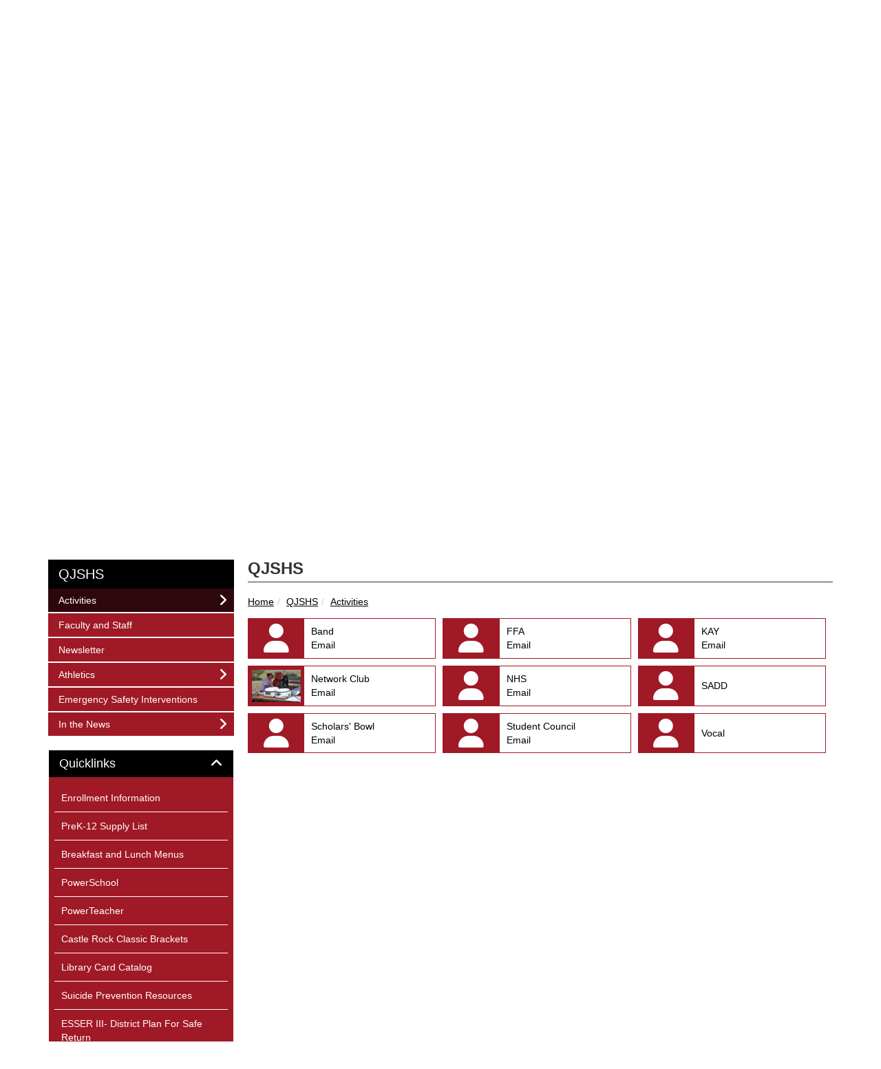

--- FILE ---
content_type: text/html; charset=UTF-8
request_url: https://www.quinterschools.org/vnews/display.v/SEC/QJSHS%7CActivities
body_size: 16580
content:


<!doctype html><html class="no-js" lang="en"><head><meta charset="utf-8"><meta http-equiv="X-UA-Compatible" content="IE=edge,chrome=1"><meta name="viewport" content="width=device-width, initial-scale=1"><meta property="og:type" content="website" /><meta property="og:title" content="Quinter Schools - QJSHS|Activities"/><meta property="og:image" content="https://www.quinterschools.org/opengraph.png?v=180717" />
<title>Quinter Schools - QJSHS|Activities</title><script src="/javascripts/polyfills/mobile-safari-link-fix-1.0.js"></script><link rel="stylesheet" href="/css/backend/fontawesome/6.5.2-pro/css/all.min.css">
  <link rel="stylesheet" href="/css/backend/fontawesome/6.5.2-pro/css/v4-shims.min.css">
<link rel="stylesheet" href="/css/L15/subPage.min.css?v=230822"><script src="/javascripts/modernizr/modernizr-custom-3.3.1.js"></script>  <script src="/javascripts/jquery/jquery-3.7.1.min.js"></script><script type="text/javascript">var socsSignedIn = 0;</script><script src="/javascripts/min/L15/L15-head.min.js?v=220714"></script><link rel="stylesheet" href="/javascripts/addtohomescreen/addtohomescreen.min.css"><script>
    ;(function($) {
      'use strict';
      addToHomescreen({
        skipFirstVisit: false,
        maxDisplayCount: 1,
        lifespan: 0
      });
    })(jQuery);
    </script><script type="text/javascript">
var display_private_sections = 0;
var allowed_section_ids = ""
</script>  <script>if (typeof($.cookie) != "function") document.write('<script src="/javascripts/jquery/plugins/jquery.cookie-1.4.1.min.js">\x3C/script>');</script>
<script>
  var _gaq = _gaq || [], tempOStype = "n/a";

      var val = $.cookie('socsapp');
    tempOStype = (val == undefined) ? 'no' : val;

  _gaq.push(
    ['_setCustomVar',1,'siteURL','https://www.quinterschools.org'],
    ['_setCustomVar',2,'template','L15'],
    ['_setCustomVar',3,'protocol',document.location.protocol],
    ['_setCustomVar',4,'socsApp',tempOStype],
    ['_setAccount', 'UA-36782344-1'],
    ['_trackPageview'],
    ['_deleteCustomVar',1],
    ['_deleteCustomVar',2],
    ['_deleteCustomVar',3],
    ['_deleteCustomVar',4]
    );

  (function() {
    var ga = document.createElement('script'); ga.type = 'text/javascript'; ga.async = true;
    ga.src = ('https:' == document.location.protocol ? 'https://ssl' : 'http://www') + '.google-analytics.com/ga.js';
    var s = document.getElementsByTagName('script')[0]; s.parentNode.insertBefore(ga, s);
  })();

</script>
</head>

<body class="sub-page body-masthead-style-2 QJSHS Activities"><div class="sr-only">Quick Links</div><a class="sr-only sr-only-focusable" href="#mainContent" title="Skips to the main content.">Skip to main content</a><a class="sr-only sr-only-focusable" href="#navigation" title="Skips to the main menu.">Skip to navigation</a>
<div class="container-leaderBoard"><div class="container"><div class="socs-banner hidden-print leaderBoard"></div><script>
;(function($) { 'use strict';
  // Empty Adserver Banners result in an empty div tag being added to the HTML - if that's the case, remove it so the ":empty" CSS rule for banners works.
  $('.socs-banner > div:empty').parent().html('');
})(jQuery);
</script>

</div></div><div class="container-search"><div class="container"><div class="search-header"><form role="search" method="get" class="input-group" action="/vnews/display.v/search"><label class="sr-only" for="Fkeywords">Search for:</label><input type="search" class="form-control" name="Fkeywords" id="Fkeywords" value="" placeholder="Search ..." title="Search for:"><input type="submit" value="Search" class="sr-only"></form></div></div></div><div class="container-masthead container-masthead-fluid"><div class="container"><div class="masthead-print visible-print-block"><h2>Quinter Schools</h2></div><div class="masthead-style-2 hidden-print"><div class="weather extra-links hidden-xs">
<div class="weather-forecast"><div class="wForecastNight"><em>Current conditions as of 27 Dec 01:35 am CST</em><h3>Fair</h3><table><tbody><tr><td class="stats"><dl><dt>Location:</dt><dd>Quinter</dd><dt>Feels like:</dt><dd>NA&deg</dd><dt>Humidity:</dt><dd>65</dd><dt>Wind:</dt><dd>S 3 mph</dd></dl></td><td class="weatherForecastGraphic"><img src="https://forecast.weather.gov/newimages/medium/nsct.png" alt="Fair"></td><td class="weatherForecastTemp">43&deg;</td></tr></tbody></table><div class="todayNight textforecast"><div class="textforecast-title">Overnight</div><div>Partly cloudy, with a low around 36. South wind around 5 mph. </div></div><div class="todayNight textforecast"><div class="textforecast-title">Saturday</div><div>Partly sunny, with a high near 69. West wind around 5 mph becoming southeast in the afternoon. </div></div><div class="todayNight textforecast"><div class="textforecast-title">Saturday Night</div><div>A 20 percent chance of showers before 8pm.  Mostly cloudy, with a low around 26. Blustery, with a southeast wind 5 to 10 mph becoming north 15 to 20 mph after midnight. Winds could gust as high as 45 mph. </div></div><div class="provider">Weather forecast provided by weather.gov.</div></div></div>
<script>
;(function($){
  'use strict';
  $(function() {

          if ($('.weather > .weather-link').length == 0) {
        // Create the HTML for the weather and setup the hover events
        if ($('.weather > .ns2-menu-wrapper').length) {
          $('.weather > .ns2-menu-wrapper').after('<a class="weather-link" href="http://forecast.weather.gov/MapClick.php?lat=38.9965725&lon=-100.2151578" rel="noopener" target="_blank">43&deg; <em class="fa fa-angle-down"><\/em><\/a>');
        } else {
          $('.weather').prepend('<a class="weather-link" href="http://forecast.weather.gov/MapClick.php?lat=38.9965725&lon=-100.2151578" rel="noopener" target="_blank">43&deg; <em class="fa fa-angle-down"><\/em><\/a>');
        }
      }

      if ($('html').hasClass('no-touchevents')) {
        $('.weather-link').hover(function(e) {
          $(this).next().addClass('show-weather-forecast');
        }, function(e) {
          $(this).next().removeClass('show-weather-forecast');
        });
      }

            $('.textforecast').each(function() {
        if ($.trim($(this).text()).length === 0) $(this).css('display', 'none');
      });

    
  });
})(jQuery);
</script>
<a class="icon-search" accesskey="4" href="#"><em class="fa fa-fw fa-lg fa-search"></em><em class="sr-only">Search</em></a></div><script>;(function($){'use strict';var parent = '.masthead-style-2';$(parent + ' .icon-search').on('click', function(e) {e.preventDefault();var $sh = $('.search-header');if ($sh.hasClass('show-search')) {$('#Fkeywords').blur();$sh.removeClass('show-search');} else {$('#Fkeywords').focus();$sh.addClass('show-search');}});})(jQuery);</script>
</div>
</div></div><div class="container-rotator container-rotator-fluid"><div class="container"><div class="image-rotator-1 hidden-print"><div id="img-rotator"><img src="/pages/image_rotator_L15/1KGT5823.jpg" alt=""></div><img alt="" class="img-responsive" src="/vimages/L15/imageRotatorTransparent.png"><div class="img-rotator-mask"></div><a class="img-rotator-logo" href="/" title="Home"><h1 class="sr-only">Quinter Schools Logo</h1></a><div class="masthead-buttons masthead-buttons-overlay"><div class="masthead-buttons-inner"><div class="masthead-button"><a href="/vnews/display.v/ART/5c375df3add3d"><p>Contact Information</p><img class="img-responsive" src="/vimages/L15/c_Contact.svg" alt=""></a></div><div class="masthead-button"><a href="https://quinter.powerschool.com/public/"><p>PowerSchool</p><img class="img-responsive" src="/vimages/L15/s_powerschool.svg" alt=""></a></div><div class="masthead-button"><a href="http://www.quinterschools.org/vcalendar/"><p>Calendar</p><img class="img-responsive" src="/vimages/L15/s_calendar.svg" alt=""></a></div><div class="masthead-button"><a href="http://www.quinterschools.org/pages/uploaded_files/menu.pdf"><p>Menus</p><img class="img-responsive" src="/vimages/L15/s_apple.svg" alt=""></a></div><div class="masthead-button"><a href="https://www.youtube.com/channel/UC94z1xJobbkTAVwH37OjNrg"><p>School Channel</p><img class="img-responsive" src="/vimages/L15/Icon_TV_W.svg" alt=""></a></div></div></div><script>
;(function($) { 'use strict';

  // CSS helpers...
  var btnCount = $('.masthead-buttons .masthead-button').length;

  // Even or odd number of buttons?
  if (btnCount % 2 === 0) {
    $('.masthead-buttons').addClass('count-even');
  } else {
    $('.masthead-buttons').addClass('count-odd');
  }

  // Add the number of buttons as a class
  $('.masthead-buttons').addClass('button-count-' + btnCount);

})(jQuery);
</script>

</div>
<script>
;(function($){
  'use strict';
  $(function() {

          var imgs = [
                  "/pages/image_rotator_L15/1KGT5823.jpg"
          ,                  "/pages/image_rotator_L15/567A2693.jpg"
          ,                  "/pages/image_rotator_L15/573468411_10231028274478754_471043981207600909_n.jpg"
          ,                  "/pages/image_rotator_L15/A-team.jpg"
          ,                  "/pages/image_rotator_L15/DSC_7603.jpg"
          ,                  "/pages/image_rotator_L15/IMG_9009.jpg"
          ,                  "/pages/image_rotator_L15/State%20Volleyball.jpg"
                        ];
      var links = [
              ];

      $('#img-rotator').imageRotator({
        images: imgs,
        links: links,
        containerID: 'img-rotator',
        pauseTime: 5000,
        animSpeed: 2000,
        sortImages: 1,
        linkTarget: '_blank'
      });
    
  });
})(jQuery);
</script>
</div></div><div class="container-nav container-nav-fluid"><div class="container"><div class="hidden"><a name="navigation"></a>Main Navigation</div><nav class="navbar navbar-default socs-mm" role="navigation"><div class="container-fluid"><div class="navbar-header"><button type="button" class="navbar-toggle collapsed" data-toggle="collapse" data-target="#navbar" aria-expanded="false" aria-controls="navbar"><span class="sr-only">Toggle navigation</span><span class="icon-bar"></span><span class="icon-bar"></span><span class="icon-bar"></span></button><div class="weather extra-links"><div class="weather-forecast"><div class="wForecastNight"><em>Current conditions as of 27 Dec 01:35 am CST</em><h3>Fair</h3><table><tbody><tr><td class="stats"><dl><dt>Location:</dt><dd>Quinter</dd><dt>Feels like:</dt><dd>NA&deg</dd><dt>Humidity:</dt><dd>65</dd><dt>Wind:</dt><dd>S 3 mph</dd></dl></td><td class="weatherForecastGraphic"><img src="https://forecast.weather.gov/newimages/medium/nsct.png" alt="Fair"></td><td class="weatherForecastTemp">43&deg;</td></tr></tbody></table><div class="todayNight textforecast"><div class="textforecast-title">Overnight</div><div>Partly cloudy, with a low around 36. South wind around 5 mph. </div></div><div class="todayNight textforecast"><div class="textforecast-title">Saturday</div><div>Partly sunny, with a high near 69. West wind around 5 mph becoming southeast in the afternoon. </div></div><div class="todayNight textforecast"><div class="textforecast-title">Saturday Night</div><div>A 20 percent chance of showers before 8pm.  Mostly cloudy, with a low around 26. Blustery, with a southeast wind 5 to 10 mph becoming north 15 to 20 mph after midnight. Winds could gust as high as 45 mph. </div></div><div class="provider">Weather forecast provided by weather.gov.</div></div></div>
<script>
;(function($){
  'use strict';
  $(function() {

          if ($('.weather > .weather-link').length == 0) {
        // Create the HTML for the weather and setup the hover events
        if ($('.weather > .ns2-menu-wrapper').length) {
          $('.weather > .ns2-menu-wrapper').after('<a class="weather-link" href="http://forecast.weather.gov/MapClick.php?lat=38.9965725&lon=-100.2151578" rel="noopener" target="_blank">43&deg; <em class="fa fa-angle-down"><\/em><\/a>');
        } else {
          $('.weather').prepend('<a class="weather-link" href="http://forecast.weather.gov/MapClick.php?lat=38.9965725&lon=-100.2151578" rel="noopener" target="_blank">43&deg; <em class="fa fa-angle-down"><\/em><\/a>');
        }
      }

      if ($('html').hasClass('no-touchevents')) {
        $('.weather-link').hover(function(e) {
          $(this).next().addClass('show-weather-forecast');
        }, function(e) {
          $(this).next().removeClass('show-weather-forecast');
        });
      }

            $('.textforecast').each(function() {
        if ($.trim($(this).text()).length === 0) $(this).css('display', 'none');
      });

    
  });
})(jQuery);
</script>
<a class="icon-search" href="#"><em class="fa fa-fw fa-lg fa-search"></em><em class="sr-only">Search</em></a></div><script>;(function($){'use strict';var parent = '.navbar-header';$(parent + ' .icon-search').on('click', function(e) {e.preventDefault();var $sh = $('.search-header');if ($sh.hasClass('show-search')) {$('#Fkeywords').blur();$sh.removeClass('show-search');} else {$('#Fkeywords').focus();$sh.addClass('show-search');}});})(jQuery);</script>
</div><div id="navbar" class="navbar-collapse collapse"><ul class="nav navbar-nav"><li><a href="/" accesskey="1" title="Home Link"><em class="fa fa-home fa-lg fa-fw"></em><span class="hidden-sm hidden-md hidden-lg">Home</span></a></li><script>
  if ($.cookie("device_uuid"))
    document.write('<li><a href='+
      '"/vnotifier/?page=setupnotifications'+
      '&backUrl='+encodeURIComponent(window.location.href)+
      '&device_uuid='+$.cookie("device_uuid")+'">'+
      '<em class="fa fa-cog fa-lg fa-fw"></em><span class="hidden-sm hidden-md hidden-lg">Settings</span></a></li>'
      );
  </script><li class="dropdown socs-mm-fw "><span class="hidden-sm hidden-md hidden-lg dropdown-toggle" data-toggle="dropdown" role="button" aria-expanded="false">&nbsp;</span><a class="hidden-sm hidden-md hidden-lg" href="/vnews/display.v/SEC/District%20Information">District Information</a><a class="hidden-xs dropdown-toggle" data-toggle="dropdown" role="button" aria-expanded="false" aria-haspopup="true" href="/vnews/display.v/SEC/District%20Information">District Information <span class="caret"></span></a><ul class="dropdown-menu " aria-expanded="false" aria-hidden="true"><li class="mega-menu-extra hidden-xs hidden-sm hidden-md"><div class="mega-menu-extra-content"></div>

</li><li class="nav-keyboard-goto"><a href="/vnews/display.v/SEC/District%20Information"><span>Go to District Information...</span></a></li><li class=" "><a href="/vnews/display.v/SEC/District%20Information%7CAccountability%20Reports" aria-haspopup="true" aria-expanded="false"><em class="sr-only">District Information - </em>Accountability Reports</a></li><li class="dropdown-submenu  "><a href="javascript:void(0);" class="hidden-sm hidden-md hidden-lg"><span class="sr-only">Dropdown Toggle</span></a><a href="/vnews/display.v/SEC/District%20Information%7CAdministration" aria-haspopup="true" aria-expanded="false"><em class="sr-only">District Information - </em>Administration</a><ul class="dropdown-menu dropdown-menu-with-lines  " aria-expanded="false" aria-hidden="true"><li class="nav-keyboard-goto"><a href="/vnews/display.v/SEC/District%20Information%7CAdministration"><em class="sr-only">District Information - </em><span>Go to Administration...</span></a></li><li class=""><a href="/vnews/display.v/SEC/District%20Information%7CAdministration%3E%3EBrown%2C%20Kurt"><em class="sr-only">District Information - Administration - </em>Brown, Kurt</a></li><li class=""><a href="/vnews/display.v/SEC/District%20Information%7CAdministration%3E%3ECountryman%2C%20Toby"><em class="sr-only">District Information - Administration - </em>Countryman, Toby</a></li><li class=""><a href="/vnews/display.v/SEC/District%20Information%7CAdministration%3E%3EWaggoner%2C%20Evone"><em class="sr-only">District Information - Administration - </em>Waggoner, Evone</a></li></ul></li><li class=" "><a href="/vnews/display.v/SEC/District%20Information%7CAnnual%20Notifications" aria-haspopup="true" aria-expanded="false"><em class="sr-only">District Information - </em>Annual Notifications</a></li><li class="dropdown-submenu  "><a href="javascript:void(0);" class="hidden-sm hidden-md hidden-lg"><span class="sr-only">Dropdown Toggle</span></a><a href="/vnews/display.v/SEC/District%20Information%7CBoard%20of%20Education" aria-haspopup="true" aria-expanded="false"><em class="sr-only">District Information - </em>Board of Education</a><ul class="dropdown-menu dropdown-menu-with-lines  " aria-expanded="false" aria-hidden="true"><li class="nav-keyboard-goto"><a href="/vnews/display.v/SEC/District%20Information%7CBoard%20of%20Education"><em class="sr-only">District Information - </em><span>Go to Board of Education...</span></a></li><li class=""><a href="/vnews/display.v/SEC/District%20Information%7CBoard%20of%20Education%3E%3EUSD%20293%20Board%20of%20Education"><em class="sr-only">District Information - Board of Education - </em>USD 293 Board of Education</a></li><li class=""><a href="/vnews/display.v/SEC/District%20Information%7CBoard%20of%20Education%3E%3EMeeting%20Live%20Streams"><em class="sr-only">District Information - Board of Education - </em>Meeting Live Streams</a></li><li class=""><a href="/vnews/display.v/SEC/District%20Information%7CBoard%20of%20Education%3E%3EMeeting%20Agenda"><em class="sr-only">District Information - Board of Education - </em>Meeting Agenda</a></li><li class=""><a href="/vnews/display.v/SEC/District%20Information%7CBoard%20of%20Education%3E%3EMeeting%20Minutes"><em class="sr-only">District Information - Board of Education - </em>Meeting Minutes</a></li><li class=""><a href="/vnews/display.v/SEC/District%20Information%7CBoard%20of%20Education%3E%3EBoard%20Policies"><em class="sr-only">District Information - Board of Education - </em>Board Policies</a></li><li class=""><a href="/vnews/display.v/SEC/District%20Information%7CBoard%20of%20Education%3E%3EUSDA%20Nondiscrimination%20Statement"><em class="sr-only">District Information - Board of Education - </em>USDA Nondiscrimination Statement</a></li></ul></li><li class=" "><a href="/vnews/display.v/SEC/District%20Information%7CBudget%20at%20a%20Glance" aria-haspopup="true" aria-expanded="false"><em class="sr-only">District Information - </em>Budget at a Glance</a></li><li class=" "><a href="/vnews/display.v/SEC/District%20Information%7CBudget%20Profile" aria-haspopup="true" aria-expanded="false"><em class="sr-only">District Information - </em>Budget Profile</a></li><li class=" "><a href="/vnews/display.v/SEC/District%20Information%7CBudget%20Summary" aria-haspopup="true" aria-expanded="false"><em class="sr-only">District Information - </em>Budget Summary</a></li><li class=" "><a href="/vnews/display.v/SEC/District%20Information%7CBus%20Information" aria-haspopup="true" aria-expanded="false"><em class="sr-only">District Information - </em>Bus Information</a></li><li class=" "><a href="/vnews/display.v/SEC/District%20Information%7CCareer%20and%20Technical%20Education" aria-haspopup="true" aria-expanded="false"><em class="sr-only">District Information - </em>Career and Technical Education</a></li><li class=" "><a href="/vnews/display.v/SEC/District%20Information%7CCash%20Balance" aria-haspopup="true" aria-expanded="false"><em class="sr-only">District Information - </em>Cash Balance</a></li><li class=" "><a href="/vnews/display.v/SEC/District%20Information%7CCode%2099%20Notice%20of%20Hearing" aria-haspopup="true" aria-expanded="false"><em class="sr-only">District Information - </em>Code 99 Notice of Hearing</a></li><li class=" "><a href="/vnews/display.v/SEC/District%20Information%7CDistrict%20Bond%20Information" aria-haspopup="true" aria-expanded="false"><em class="sr-only">District Information - </em>District Bond Information</a></li><li class=" "><a href="/vnews/display.v/SEC/District%20Information%7CDistrict%20Donations" aria-haspopup="true" aria-expanded="false"><em class="sr-only">District Information - </em>District Donations</a></li><li class=" "><a href="https://ksreportcard.ksde.org/home.aspx?org_no=D0293&rptType=2" target="_blank" aria-haspopup="true" aria-expanded="false"><em class="sr-only">District Information - </em>District Report Card</a></li><li class="dropdown-submenu  "><a href="javascript:void(0);" class="hidden-sm hidden-md hidden-lg"><span class="sr-only">Dropdown Toggle</span></a><a href="/vnews/display.v/SEC/District%20Information%7CEnrollment%20Information" aria-haspopup="true" aria-expanded="false"><em class="sr-only">District Information - </em>Enrollment Information</a><ul class="dropdown-menu dropdown-menu-with-lines  " aria-expanded="false" aria-hidden="true"><li class="nav-keyboard-goto"><a href="/vnews/display.v/SEC/District%20Information%7CEnrollment%20Information"><em class="sr-only">District Information - </em><span>Go to Enrollment Information...</span></a></li><li class=""><a href="/vnews/display.v/SEC/District%20Information%7CEnrollment%20Information%3E%3EHomeless%20Students"><em class="sr-only">District Information - Enrollment Information - </em>Homeless Students</a></li><li class=""><a href="/vnews/display.v/SEC/District%20Information%7CEnrollment%20Information%3E%3EImportant%20Information"><em class="sr-only">District Information - Enrollment Information - </em>Important Information</a></li></ul></li><li class=" "><a href="/vnews/display.v/SEC/District%20Information%7CEnrollment%20of%20Nonresident%20Students" aria-haspopup="true" aria-expanded="false"><em class="sr-only">District Information - </em>Enrollment of Nonresident Students</a></li><li class=" "><a href="/vnews/display.v/SEC/District%20Information%7CForm%20150" aria-haspopup="true" aria-expanded="false"><em class="sr-only">District Information - </em>Form 150</a></li><li class=" "><a href="/vnews/display.v/SEC/District%20Information%7CJob%20Openings" aria-haspopup="true" aria-expanded="false"><em class="sr-only">District Information - </em>Job Openings</a></li><li class=" "><a href="/vnews/display.v/SEC/District%20Information%7CState%20Assessments%20Review" aria-haspopup="true" aria-expanded="false"><em class="sr-only">District Information - </em>State Assessments Review</a></li><li class=" "><a href="/vnews/display.v/SEC/District%20Information%7CWellness%20Plan" aria-haspopup="true" aria-expanded="false"><em class="sr-only">District Information - </em>Wellness Plan</a></li></ul>
</li><li class="dropdown socs-mm-fw active"><span class="hidden-sm hidden-md hidden-lg dropdown-toggle" data-toggle="dropdown" role="button" aria-expanded="false">&nbsp;</span><a class="hidden-sm hidden-md hidden-lg" href="/vnews/display.v/SEC/QJSHS">QJSHS</a><a class="hidden-xs dropdown-toggle" data-toggle="dropdown" role="button" aria-expanded="false" aria-haspopup="true" href="/vnews/display.v/SEC/QJSHS">QJSHS <span class="caret"></span></a><ul class="dropdown-menu " aria-expanded="false" aria-hidden="true"><li class="mega-menu-extra hidden-xs hidden-sm hidden-md"><div class="mega-menu-extra-content"></div>

</li><li class="nav-keyboard-goto"><a href="/vnews/display.v/SEC/QJSHS"><span>Go to QJSHS...</span></a></li><li class="dropdown-submenu  active"><a href="javascript:void(0);" class="hidden-sm hidden-md hidden-lg"><span class="sr-only">Dropdown Toggle</span></a><a href="/vnews/display.v/SEC/QJSHS%7CActivities" aria-haspopup="true" aria-expanded="false"><em class="sr-only">QJSHS - </em>Activities</a><ul class="dropdown-menu dropdown-menu-with-lines  " aria-expanded="false" aria-hidden="true"><li class="nav-keyboard-goto active"><a href="/vnews/display.v/SEC/QJSHS%7CActivities"><em class="sr-only">QJSHS - </em><span>Go to Activities...</span></a></li><li class=""><a href="/vnews/display.v/SEC/QJSHS%7CActivities%3E%3EBand"><em class="sr-only">QJSHS - Activities - </em>Band</a></li><li class=""><a href="/vnews/display.v/SEC/QJSHS%7CActivities%3E%3EFFA"><em class="sr-only">QJSHS - Activities - </em>FFA</a></li><li class=""><a href="/vnews/display.v/SEC/QJSHS%7CActivities%3E%3EKAY"><em class="sr-only">QJSHS - Activities - </em>KAY</a></li><li class=""><a href="/vnews/display.v/SEC/QJSHS%7CActivities%3E%3ENetwork%20Club"><em class="sr-only">QJSHS - Activities - </em>Network Club</a></li><li class=""><a href="/vnews/display.v/SEC/QJSHS%7CActivities%3E%3ENHS"><em class="sr-only">QJSHS - Activities - </em>NHS</a></li><li class=""><a href="/vnews/display.v/SEC/QJSHS%7CActivities%3E%3ESADD"><em class="sr-only">QJSHS - Activities - </em>SADD</a></li><li class=""><a href="/vnews/display.v/SEC/QJSHS%7CActivities%3E%3EScholars%27%20Bowl"><em class="sr-only">QJSHS - Activities - </em>Scholars' Bowl</a></li><li class=""><a href="/vnews/display.v/SEC/QJSHS%7CActivities%3E%3EStudent%20Council"><em class="sr-only">QJSHS - Activities - </em>Student Council</a></li><li class=""><a href="/vnews/display.v/SEC/QJSHS%7CActivities%3E%3EVocal"><em class="sr-only">QJSHS - Activities - </em>Vocal</a></li></ul></li><li class="dropdown-submenu dropdown-submenu-hide-flyout "><a href="javascript:void(0);" class="hidden-sm hidden-md hidden-lg"><span class="sr-only">Dropdown Toggle</span></a><a href="/vnews/display.v/SEC/QJSHS%7CFaculty%20and%20Staff" aria-haspopup="true" aria-expanded="false"><em class="sr-only">QJSHS - </em>Faculty and Staff</a><ul class="dropdown-menu dropdown-menu-with-lines  " aria-expanded="false" aria-hidden="true"><li class="nav-keyboard-goto"><a href="/vnews/display.v/SEC/QJSHS%7CFaculty%20and%20Staff"><em class="sr-only">QJSHS - </em><span>Go to Faculty and Staff...</span></a></li><li class=""><a href="/vnews/display.v/SEC/QJSHS%7CFaculty%20and%20Staff%3E%3EAshbaugh%2C%20Danyell"><em class="sr-only">QJSHS - Faculty and Staff - </em>Ashbaugh, Danyell</a></li><li class=""><a href="/vnews/display.v/SEC/QJSHS%7CFaculty%20and%20Staff%3E%3EBetz%2C%20Candace"><em class="sr-only">QJSHS - Faculty and Staff - </em>Betz, Candace</a></li><li class=""><a href="/vnews/display.v/SEC/QJSHS%7CFaculty%20and%20Staff%3E%3EBridges%2C%20Januarie"><em class="sr-only">QJSHS - Faculty and Staff - </em>Bridges, Januarie</a></li><li class=""><a href="/vnews/display.v/SEC/QJSHS%7CFaculty%20and%20Staff%3E%3EBriggs%2C%20Megan"><em class="sr-only">QJSHS - Faculty and Staff - </em>Briggs, Megan</a></li><li class=""><a href="/vnews/display.v/SEC/QJSHS%7CFaculty%20and%20Staff%3E%3EBrown-Kuchera%2C%20Valerie"><em class="sr-only">QJSHS - Faculty and Staff - </em>Brown-Kuchera, Valerie</a></li><li class=""><a href="/vnews/display.v/SEC/QJSHS%7CFaculty%20and%20Staff%3E%3EByarlay%2C%20Aaron"><em class="sr-only">QJSHS - Faculty and Staff - </em>Byarlay, Aaron</a></li><li class=""><a href="/vnews/display.v/SEC/QJSHS%7CFaculty%20and%20Staff%3E%3ECountryman%2C%20Monica"><em class="sr-only">QJSHS - Faculty and Staff - </em>Countryman, Monica</a></li><li class=""><a href="/vnews/display.v/SEC/QJSHS%7CFaculty%20and%20Staff%3E%3ECrist%2C%20John"><em class="sr-only">QJSHS - Faculty and Staff - </em>Crist, John</a></li><li class=""><a href="/vnews/display.v/SEC/QJSHS%7CFaculty%20and%20Staff%3E%3EDavidson%2C%20Kourtney"><em class="sr-only">QJSHS - Faculty and Staff - </em>Davidson, Kourtney</a></li><li class=""><a href="/vnews/display.v/SEC/QJSHS%7CFaculty%20and%20Staff%3E%3EGetz%2C%20Kelli"><em class="sr-only">QJSHS - Faculty and Staff - </em>Getz, Kelli</a></li><li class=""><a href="/vnews/display.v/SEC/QJSHS%7CFaculty%20and%20Staff%3E%3EKristy%20Packard"><em class="sr-only">QJSHS - Faculty and Staff - </em>Kristy Packard</a></li><li class=""><a href="https://www.quinterschools.org/vnews/display.v/SEC/QES%7CFaculty%20and%20Staff%3E%3EKuntz%2C%20Tamara" target="_blank"><em class="sr-only">QJSHS - Faculty and Staff - </em>Kuntz, Tamara</a></li><li class=""><a href="/vnews/display.v/SEC/QJSHS%7CFaculty%20and%20Staff%3E%3EMense%2C%20Edward"><em class="sr-only">QJSHS - Faculty and Staff - </em>Mense, Edward</a></li><li class=""><a href="/vnews/display.v/SEC/QJSHS%7CFaculty%20and%20Staff%3E%3ENicholson%2C%20Steve"><em class="sr-only">QJSHS - Faculty and Staff - </em>Nicholson, Steve</a></li><li class=""><a href="/vnews/display.v/SEC/QJSHS%7CFaculty%20and%20Staff%3E%3ERoesch%2C%20Brian"><em class="sr-only">QJSHS - Faculty and Staff - </em>Roesch, Brian</a></li><li class=""><a href="/vnews/display.v/SEC/QJSHS%7CFaculty%20and%20Staff%3E%3ESamuelson%2C%20Julinne"><em class="sr-only">QJSHS - Faculty and Staff - </em>Samuelson, Julinne</a></li><li class=""><a href="/vnews/display.v/SEC/QJSHS%7CFaculty%20and%20Staff%3E%3ESuter%2C%20Kristi"><em class="sr-only">QJSHS - Faculty and Staff - </em>Suter, Kristi</a></li></ul></li><li class=" "><a href="/vnews/display.v/SEC/QJSHS%7CNewsletter" aria-haspopup="true" aria-expanded="false"><em class="sr-only">QJSHS - </em>Newsletter</a></li><li class="dropdown-submenu  "><a href="javascript:void(0);" class="hidden-sm hidden-md hidden-lg"><span class="sr-only">Dropdown Toggle</span></a><a href="/vnews/display.v/SEC/QJSHS%7CAthletics" aria-haspopup="true" aria-expanded="false"><em class="sr-only">QJSHS - </em>Athletics</a><ul class="dropdown-menu dropdown-menu-with-lines  " aria-expanded="false" aria-hidden="true"><li class="nav-keyboard-goto"><a href="/vnews/display.v/SEC/QJSHS%7CAthletics"><em class="sr-only">QJSHS - </em><span>Go to Athletics...</span></a></li><li class=""><a href="/vnews/display.v/SEC/QJSHS%7CAthletics%3E%3ECheerleading"><em class="sr-only">QJSHS - Athletics - </em>Cheerleading</a></li><li class=""><a href="/vnews/display.v/SEC/QJSHS%7CAthletics%3E%3ECross%20Country"><em class="sr-only">QJSHS - Athletics - </em>Cross Country</a></li><li class=""><a href="/vnews/display.v/SEC/QJSHS%7CAthletics%3E%3EFootball"><em class="sr-only">QJSHS - Athletics - </em>Football</a></li><li class=""><a href="/vnews/display.v/SEC/QJSHS%7CAthletics%3E%3EGolf"><em class="sr-only">QJSHS - Athletics - </em>Golf</a></li><li class=""><a href="/vnews/display.v/SEC/QJSHS%7CAthletics%3E%3EJH%20Boy%27s%20Basketball"><em class="sr-only">QJSHS - Athletics - </em>JH Boy's Basketball</a></li><li class=""><a href="/vnews/display.v/SEC/QJSHS%7CAthletics%3E%3EJH%20Cross%20Country"><em class="sr-only">QJSHS - Athletics - </em>JH Cross Country</a></li><li class=""><a href="/vnews/display.v/SEC/QJSHS%7CAthletics%3E%3EJH%20Girl%27s%20Basketball"><em class="sr-only">QJSHS - Athletics - </em>JH Girl's Basketball</a></li><li class=""><a href="/vnews/display.v/SEC/QJSHS%7CAthletics%3E%3EMen%27s%20Basketball"><em class="sr-only">QJSHS - Athletics - </em>Men's Basketball</a></li><li class=""><a href="/vnews/display.v/SEC/QJSHS%7CAthletics%3E%3EQJH%20Football"><em class="sr-only">QJSHS - Athletics - </em>QJH Football</a></li><li class=""><a href="/vnews/display.v/SEC/QJSHS%7CAthletics%3E%3EQJH%20Track"><em class="sr-only">QJSHS - Athletics - </em>QJH Track</a></li><li class=""><a href="/vnews/display.v/SEC/QJSHS%7CAthletics%3E%3EQJH%20Volleyball"><em class="sr-only">QJSHS - Athletics - </em>QJH Volleyball</a></li><li class=""><a href="/vnews/display.v/SEC/QJSHS%7CAthletics%3E%3ETrack"><em class="sr-only">QJSHS - Athletics - </em>Track</a></li><li class=""><a href="/vnews/display.v/SEC/QJSHS%7CAthletics%3E%3EVolleyball"><em class="sr-only">QJSHS - Athletics - </em>Volleyball</a></li><li class=""><a href="/vnews/display.v/SEC/QJSHS%7CAthletics%3E%3EWomen%27s%20Basketball"><em class="sr-only">QJSHS - Athletics - </em>Women's Basketball</a></li></ul></li><li class=" "><a href="/vnews/display.v/SEC/QJSHS%7CEmergency%20Safety%20Interventions" aria-haspopup="true" aria-expanded="false"><em class="sr-only">QJSHS - </em>Emergency Safety Interventions</a></li><li class="dropdown-submenu  "><a href="javascript:void(0);" class="hidden-sm hidden-md hidden-lg"><span class="sr-only">Dropdown Toggle</span></a><a href="/vnews/display.v/SEC/QJSHS%7CIn%20the%20News" aria-haspopup="true" aria-expanded="false"><em class="sr-only">QJSHS - </em>In the News</a><ul class="dropdown-menu dropdown-menu-with-lines  " aria-expanded="false" aria-hidden="true"><li class="nav-keyboard-goto"><a href="/vnews/display.v/SEC/QJSHS%7CIn%20the%20News"><em class="sr-only">QJSHS - </em><span>Go to In the News...</span></a></li><li class=""><a href="/vnews/display.v/SEC/QJSHS%7CIn%20the%20News%3E%3EMaster%2C%20Web"><em class="sr-only">QJSHS - In the News - </em>Master, Web</a></li><li class=""><a href="/vnews/display.v/SEC/QJSHS%7CIn%20the%20News%3E%3EBoard%20Policies"><em class="sr-only">QJSHS - In the News - </em>Board Policies</a></li></ul></li></ul>
</li><li class="dropdown socs-mm-fw "><span class="hidden-sm hidden-md hidden-lg dropdown-toggle" data-toggle="dropdown" role="button" aria-expanded="false">&nbsp;</span><a class="hidden-sm hidden-md hidden-lg" href="/vnews/display.v/SEC/QES">QES</a><a class="hidden-xs dropdown-toggle" data-toggle="dropdown" role="button" aria-expanded="false" aria-haspopup="true" href="/vnews/display.v/SEC/QES">QES <span class="caret"></span></a><ul class="dropdown-menu " aria-expanded="false" aria-hidden="true"><li class="mega-menu-extra hidden-xs hidden-sm hidden-md"><div class="mega-menu-extra-content"></div>

</li><li class="nav-keyboard-goto"><a href="/vnews/display.v/SEC/QES"><span>Go to QES...</span></a></li><li class="dropdown-submenu  "><a href="javascript:void(0);" class="hidden-sm hidden-md hidden-lg"><span class="sr-only">Dropdown Toggle</span></a><a href="/vnews/display.v/SEC/QES%7CFaculty%20and%20Staff" aria-haspopup="true" aria-expanded="false"><em class="sr-only">QES - </em>Faculty and Staff</a><ul class="dropdown-menu dropdown-menu-with-lines  " aria-expanded="false" aria-hidden="true"><li class="nav-keyboard-goto"><a href="/vnews/display.v/SEC/QES%7CFaculty%20and%20Staff"><em class="sr-only">QES - </em><span>Go to Faculty and Staff...</span></a></li><li class=""><a href="/vnews/display.v/SEC/QES%7CFaculty%20and%20Staff%3E%3EBetz%2C%20Tracie"><em class="sr-only">QES - Faculty and Staff - </em>Betz, Tracie</a></li><li class=""><a href="/vnews/display.v/SEC/QES%7CFaculty%20and%20Staff%3E%3EBoone%2C%20Natalie"><em class="sr-only">QES - Faculty and Staff - </em>Boone, Natalie</a></li><li class=""><a href="/vnews/display.v/SEC/QES%7CFaculty%20and%20Staff%3E%3EBrooks%2C%20Amy"><em class="sr-only">QES - Faculty and Staff - </em>Brooks, Amy</a></li><li class=""><a href="/vnews/display.v/SEC/QES%7CFaculty%20and%20Staff%3E%3ECrist%2C%20Amy"><em class="sr-only">QES - Faculty and Staff - </em>Crist, Amy</a></li><li class=""><a href="/vnews/display.v/SEC/QES%7CFaculty%20and%20Staff%3E%3EFiscarelli%2C%20Christina"><em class="sr-only">QES - Faculty and Staff - </em>Fiscarelli, Christina</a></li><li class=""><a href="/vnews/display.v/SEC/QES%7CFaculty%20and%20Staff%3E%3EKruse%2C%20Becky"><em class="sr-only">QES - Faculty and Staff - </em>Kruse, Becky</a></li><li class=""><a href="/vnews/display.v/SEC/QES%7CFaculty%20and%20Staff%3E%3EMattke%2C%20RaeAnn"><em class="sr-only">QES - Faculty and Staff - </em>Mattke, RaeAnn</a></li><li class=""><a href="/vnews/display.v/SEC/QES%7CFaculty%20and%20Staff%3E%3EMcDonald%2C%20Julie"><em class="sr-only">QES - Faculty and Staff - </em>McDonald, Julie</a></li><li class=""><a href="/vnews/display.v/SEC/QES%7CFaculty%20and%20Staff%3E%3EMountain-Scott%2C%20Sandee"><em class="sr-only">QES - Faculty and Staff - </em>Mountain-Scott, Sandee</a></li><li class=""><a href="https://sites.google.com/quinterschools.org/mrspolifka56/home" target="_blank"><em class="sr-only">QES - Faculty and Staff - </em>Polifka, Allison</a></li><li class=""><a href="/vnews/display.v/SEC/QES%7CFaculty%20and%20Staff%3E%3EPorter%2C%20Peggy"><em class="sr-only">QES - Faculty and Staff - </em>Porter, Peggy</a></li><li class=""><a href="/vnews/display.v/SEC/QES%7CFaculty%20and%20Staff%3E%3ERoehl%2C%20Ashley"><em class="sr-only">QES - Faculty and Staff - </em>Roehl, Ashley</a></li><li class=""><a href="/vnews/display.v/SEC/QES%7CFaculty%20and%20Staff%3E%3ERucker%2C%20Shaylyn"><em class="sr-only">QES - Faculty and Staff - </em>Rucker, Shaylyn</a></li><li class=""><a href="/vnews/display.v/SEC/QES%7CFaculty%20and%20Staff%3E%3EWaggoner%2C%20Kayla"><em class="sr-only">QES - Faculty and Staff - </em>Waggoner, Kayla</a></li></ul></li><li class=" "><a href="https://quinterschools.socs.net/vimages/shared/vnews/stories/5b64aeee88829/QES Copier_20180724_095622.pdf" target="_blank" aria-haspopup="true" aria-expanded="false"><em class="sr-only">QES - </em>Student Handbook</a></li><li class=" "><a href="/vnews/display.v/SEC/QES%7CTitle%20I" aria-haspopup="true" aria-expanded="false"><em class="sr-only">QES - </em>Title I</a></li><li class=" "><a href="/vnews/display.v/SEC/QES%7CEmergency%20Safety%20Interventions" aria-haspopup="true" aria-expanded="false"><em class="sr-only">QES - </em>Emergency Safety Interventions</a></li><li class=" "><a href="/vnews/display.v/SEC/QES%7CNewsletter" aria-haspopup="true" aria-expanded="false"><em class="sr-only">QES - </em>Newsletter</a></li><li class=" "><a href="/vnews/display.v/SEC/QES%7CIn%20the%20News" aria-haspopup="true" aria-expanded="false"><em class="sr-only">QES - </em>In the News</a></li></ul>
</li><li class="dropdown socs-mm-fw "><span class="hidden-sm hidden-md hidden-lg dropdown-toggle" data-toggle="dropdown" role="button" aria-expanded="false">&nbsp;</span><a class="hidden-sm hidden-md hidden-lg" href="/vnews/display.v/SEC/Resources">Resources</a><a class="hidden-xs dropdown-toggle" data-toggle="dropdown" role="button" aria-expanded="false" aria-haspopup="true" href="/vnews/display.v/SEC/Resources">Resources <span class="caret"></span></a><ul class="dropdown-menu " aria-expanded="false" aria-hidden="true"><li class="mega-menu-extra hidden-xs hidden-sm hidden-md"><div class="mega-menu-extra-content"></div>

</li><li class="nav-keyboard-goto"><a href="/vnews/display.v/SEC/Resources"><span>Go to Resources...</span></a></li><li class=" "><a href="/vnews/display.v/SEC/Resources%7CTeachers" aria-haspopup="true" aria-expanded="false"><em class="sr-only">Resources - </em>Teachers</a></li><li class="dropdown-submenu  "><a href="javascript:void(0);" class="hidden-sm hidden-md hidden-lg"><span class="sr-only">Dropdown Toggle</span></a><a href="/vnews/display.v/SEC/Resources%7CStudents" aria-haspopup="true" aria-expanded="false"><em class="sr-only">Resources - </em>Students</a><ul class="dropdown-menu dropdown-menu-with-lines  " aria-expanded="false" aria-hidden="true"><li class="nav-keyboard-goto"><a href="/vnews/display.v/SEC/Resources%7CStudents"><em class="sr-only">Resources - </em><span>Go to Students...</span></a></li><li class=""><a href="/vnews/display.v/SEC/Resources%7CStudents%3E%3EKansas%20Board%20of%20Regents"><em class="sr-only">Resources - Students - </em>Kansas Board of Regents</a></li><li class=""><a href="/vnews/display.v/SEC/Resources%7CStudents%3E%3EResources"><em class="sr-only">Resources - Students - </em>Resources</a></li><li class=""><a href="/vnews/display.v/SEC/Resources%7CStudents%3E%3ELocal%20Scholarships"><em class="sr-only">Resources - Students - </em>Local Scholarships</a></li><li class=""><a href="/vnews/display.v/SEC/Resources%7CStudents%3E%3EScholarship%20and%20College%20Information"><em class="sr-only">Resources - Students - </em>Scholarship and College Information</a></li></ul></li><li class="dropdown-submenu  "><a href="javascript:void(0);" class="hidden-sm hidden-md hidden-lg"><span class="sr-only">Dropdown Toggle</span></a><a href="/vnews/display.v/SEC/Resources%7CParents" aria-haspopup="true" aria-expanded="false"><em class="sr-only">Resources - </em>Parents</a><ul class="dropdown-menu dropdown-menu-with-lines  " aria-expanded="false" aria-hidden="true"><li class="nav-keyboard-goto"><a href="/vnews/display.v/SEC/Resources%7CParents"><em class="sr-only">Resources - </em><span>Go to Parents...</span></a></li><li class=""><a href="/vnews/display.v/SEC/Resources%7CParents%3E%3EParent%20Resources"><em class="sr-only">Resources - Parents - </em>Parent Resources</a></li><li class=""><a href="/vnews/display.v/SEC/Resources%7CParents%3E%3EParents%27%20Right%20to%20Know"><em class="sr-only">Resources - Parents - </em>Parents' Right to Know</a></li><li class=""><a href="/vnews/display.v/SEC/Resources%7CParents%3E%3EDiscussion%20Resources"><em class="sr-only">Resources - Parents - </em>Discussion Resources</a></li></ul></li><li class=" "><a href="/vnews/display.v/SEC/Resources%7CContact%20Information" aria-haspopup="true" aria-expanded="false"><em class="sr-only">Resources - </em>Contact Information</a></li></ul>
</li><li class=""><a href="/vnews/display.v/SEC/Alumni">Alumni</a>
</li><li class=""><a href="/vnews/display.v/SEC/COVID%2019%20Parent%20Resources">COVID 19 Parent Resources</a>
</li>              <li class="extra-nav"><a href="/vcalendar/">Calendar</a></li>
                      <li class="extra-nav"><a href="/vnews/display.v/ARC?submit=search">Archives</a></li>
        <script>
;(function() { 'use strict';
  const path = window.location.pathname, page = 'section', activeNav = document.querySelector('li.extra-nav.active');
  let el = null;

  if (activeNav) activeNav.classList.remove('active');

  if (path.includes('/vparentteacher/')) {
    el = document.querySelector('li.extra-nav > a[href="/vparentteacher/"]');
  } else if (path.includes('/vcalendar/')) {
    el = document.querySelector('li.extra-nav > a[href="/vcalendar/"]');
  } else if (path.includes('/display.v/ContactUs')) {
    el = document.querySelector('li.extra-nav > a[href="/vnews/display.v/ContactUs"]');
  } else if (path.includes('/display.v/StaffDirectory')) {
    el = document.querySelector('li.extra-nav > a[href="/vnews/display.v/StaffDirectory"]');
  } else if (page === 'archive') {
    el = document.querySelector('li.extra-nav > a[href="/vnews/display.v/ARC?submit=search"]');
  } else if (path.includes('/display.v/RMS')) {
    el = document.querySelector('li.extra-nav > a[href="/vnews/display.v/RMS"]');
  }
  if (el) el.parentElement.classList.add('active');
})();
</script>
</ul><input type="hidden" id="megaMenuMin" name="megaMenuMin" value="20"><input type="hidden" id="megaMenuMax" name="megaMenuMax" value="30"><input type="hidden" id="seeMoreNumber" name="seeMoreNumber" value="5"></div></div></nav>

<script>
(function($){ 'use strict';
    var ids = '';
                                                                                                                                                                                                                                                                                                              

  if (ids) {
    ids = ids.replace(/,$/g, '');
    $(ids).addClass('hidden');
  }

  // Convert pixels to ems - https://raw.githubusercontent.com/arasbm/jQuery-Pixel-Em-Converter/master/pxem.jQuery.js
  $.fn.toEm = function(settings){
    settings = jQuery.extend({
      scope: 'body'
    }, settings);
    var that = parseInt(this[0],10),
      scopeTest = jQuery('<div style="display: none; font-size: 1em; margin: 0; padding:0; height: auto; line-height: 1; border:0;">&nbsp;</div>').appendTo(settings.scope),
      scopeVal = scopeTest.height();
    scopeTest.remove();
    return (that / scopeVal).toFixed(8);
  };

  function moveMegaMenu($el, winWidth) {
    var to = $el.offset(), bottom = to.top + $el.height(),
      $menu = $el.find('> .dropdown-menu'), mo = $menu.offset(), diff = 0;

    // If the menu has already been moved, leave
    if (mo.top == bottom) return false;

    // Reset the top margin before calculating because breakpoints may have changed menu positions
    $menu.css('margin-top', '');
    mo = $menu.offset();
    diff = bottom - mo.top;

    // Use the top margin of the dropdown menu to "move" it to just below the parent menu
    $menu.css('margin-top', diff);

  }

  function adjustMegaMenuHeight($this) {

    // A "data" attribute will exist if we've already made this adjustment - if so, leave
    if ($this.attr('data-height')) return false;

    // Should the "extra" content use the entire column or share it with the rest of the nav items?
    var extraShareColumn = false;

    // Min height for the mega menu in ems
    var minHeight = 13;

    // Cache some DOM finds that are used more than once...
    var $megaMenuExtraContent = $this.find('.mega-menu-extra-content'),
      $megaMenuExtra = $this.find('.mega-menu-extra'),
      $megaMenu = $this.find('> .dropdown-menu');


    // Will be changed to true if there is "extra" content in the mega menu
    var extraColumn = false;

    // Height of the extra column
    var extraHeight = 0;

    // How many <ul> tags are in the mega menu at the 2nd level?
    // They have a bottom margin (.5em) so they need to be included in the height calculation
    var ulCount = $this.find('> ul > .dropdown-submenu > ul:visible').length;

    // How many VISIBLE sections are in the mega menu - all levels
    var liCount = $this.find('li:visible').length;

    // Loop through all of the <li> tags and build a total
    var totalLiHeight = 0, liHeight = 0;
    $this.find('li:visible').each(function() {
      liHeight = $(this).find('> a:not(.hidden-sm)').outerHeight();

      // IE sometimes returns the wrong height...so reset to a single line at the largest font
      if (liHeight > 100) liHeight = 27;

      totalLiHeight += liHeight;
    });

    // If the "extra" content <div> is NOT empty, there's an extra column
    if ( ! $megaMenuExtraContent.is(':empty')) {
      extraColumn = true;

      var megaMenuExtraWidth = $megaMenuExtra.outerWidth(true);

      // Clone the extra content and append it to the body - visible, but off screen so that we can get a RELIABLE height
      $megaMenuExtra.clone().css({
        'position': 'absolute',
        'left': '-99999em',
        'width': megaMenuExtraWidth
      }).appendTo('body');
      extraHeight = $('body > .mega-menu-extra').outerHeight(true);

      // Firefox reporting height 20px shorter than Chrome or IE
      extraHeight += 20;

      // Once we have the height, remove the clone
      $('body > .mega-menu-extra').remove();

      // If the "extra" content is sharing the column, add it's height to the <li> total height
      if (extraShareColumn) totalLiHeight += extraHeight;
    }

    // Convert the <li> total height from pixels to ems
    var calcHeight = $(totalLiHeight).toEm();

    // Add the bottom margins for the <ul> tags to the total
    calcHeight = parseFloat(calcHeight) + (ulCount / 2);

    if ( ! extraColumn) {
      // If the "extra" content is empty, divide by the default 4.25 columns
      calcHeight /= 4.25;
    } else {
      // The "extra" content is NOT empty...

      // If it's NOT sharing the column, divide by one less column (5 column display - 4.25 "safe" number)
      if ( ! extraShareColumn) {
        calcHeight /= 3.25;
      } else {
        calcHeight /= 4.25;
      }
    }

    // Convert the extra content height to ems
    if (extraColumn) extraHeight = parseFloat($(extraHeight).toEm());

    var megaMenuHeight = 0;
    if (calcHeight > minHeight) {
      megaMenuHeight = calcHeight;
    } else {
      megaMenuHeight = minHeight;
    }

    if (extraHeight > (megaMenuHeight - 1)) {
      $megaMenu.css('height', (extraHeight + 1) + 'em');
      $megaMenuExtra.css('height', extraHeight + 'em');

      // Write the height as a "data" attribute, so we don't do this adjustment more than once
      $this.attr('data-height', extraHeight);
    } else {
      $megaMenu.css('height', megaMenuHeight + 'em');
      $this.attr('data-height', megaMenuHeight);
      if (calcHeight < minHeight || ! extraShareColumn) {
        $megaMenuExtra.css('height', (megaMenuHeight - 1) + 'em');
      } else {
        if (extraShareColumn) $megaMenuExtraContent.addClass('mega-menu-extra-share');
      }
    }

  }

  function addSeeMoreLinks($ul, seeMoreNumber) {

    // Hide <li> tags beyond the "seeMoreNumber"
    $ul.find('> li:nth-child(n+ ' + (seeMoreNumber + 1) + ')').addClass('hidden-lg');

    // Add "See more..." links to those <ul> tags where the <li> count has exceeded the "seeMoreNumber".
    //   Those <ul> tags will have <li> tags with the "hidden-lg" class as a result of the nth-child code above.
    $ul.each(function() {
      var $this = $(this);

      if ($this.find('> li.hidden-lg').length) {
        // Grab the href from the parent link and use that for the "See more..." link
        var smhref = $this.prev('a').prop('href');

        // Insert it before the first hidden <li> tag
        $this.find('> li.hidden-lg:first').before('<li class="hidden-md hidden-sm hidden-xs"><a href="' + smhref + '">See more...</a></li>');
      }
    });

  }

  function getSeeMoreTotals($ul, liCount) {
    var total = 0;

    if ( ! liCount) return total;

    if ($ul.length === 1) {
      total = (liCount > seeMoreNumber) ? seeMoreNumber : liCount;
    } else {
      $ul.each(function() {
        var cnt = $(this).find('> li:visible').length;
        total += (cnt > seeMoreNumber) ? seeMoreNumber : cnt;
      });
    }

    return total;
  }

  function fillMegaMenu($this) {

    // Only want to do this if the config entry > 0
    if (megaMenuMin <= 0) return false;

    // Only want to do this work once per top-level menu, so if it has already been "filled", leave
    if ($this.hasClass('socs-mm-filled')) return false;
    $this.addClass('socs-mm-filled');

    // Get the number of visible <li> and <ul> tags at each level within the mega menu
    var liLevel1 = $this.find('> .dropdown-menu > li:visible').length,
      liLevel2 = $this.find('> ul > .dropdown-submenu > ul > li:visible').length,
      liLevel3 = $this.find('> ul ul ul li:visible').length,
      $ulLevel2 = $this.find('> ul > .dropdown-submenu > ul:visible'),
      $ulLevel3 = $this.find('> ul ul ul:visible');

    // How many visible items are in the mega menu - all levels
//    var liTotal = $this.find('li:visible').length;
    var liTotal = liLevel1 + liLevel2 + liLevel3;

/*
console.log('-------------------------------');
console.log('liLevel1 = ' + liLevel1);
console.log('liLevel2 = ' + liLevel2);
console.log('liLevel3 = ' + liLevel3);
console.log('liTotal = ' + liTotal);
console.log('ulLevel2 = ' + $ulLevel2.length);
console.log('ulLevel3 = ' + $ulLevel3.length);
*/

    // Short-circuit if ALL of the items will fit or there aren't any 2nd level items
    if (liTotal <= megaMenuMax || liLevel2 === 0) return false;

    // 1st level items >= the min - hide 2nd and 3rd level items and leave
    if (liLevel1 >= megaMenuMin) {
      $this.find('> ul ul').addClass('socs-mm-hide');
      return false;
    }

    // The "seeMoreNumber" may limit the number of <li> tags that are visible within each <ul> at the 2nd and 3rd levels
    //   Total <li> tags at 2nd and 3rd level AFTER the "seeMoreNumber" limit has been applied on each <ul>
    var liLevel2SeeMore = getSeeMoreTotals($ulLevel2, liLevel2);
    var liLevel3SeeMore = getSeeMoreTotals($ulLevel3, liLevel3);

/*
console.log('liLevel2SeeMore = ' + liLevel2SeeMore);
console.log('liLevel3SeeMore = ' + liLevel3SeeMore);
console.log('fillMegaMenu - doing the work');
*/

    var showAllLevel2 = ((liLevel1 + liLevel2) <= megaMenuMax) ? true : false;
    var showReducedLevel2 = ((liLevel1 + liLevel2SeeMore) <= megaMenuMax) ? true : false;

    // If 2nd level won't fit under the max (all or reduced) - hide 2nd and 3rd level items and leave
    if ( ! showReducedLevel2) {
      $this.find('> ul ul').addClass('socs-mm-hide');
      return false;
    }

    // If all 2nd level won't fit but the reduced 2nd level will...
    if ( ! showAllLevel2 && showReducedLevel2) addSeeMoreLinks($ulLevel2, seeMoreNumber);

    // Are there any 3rd level items?
    if (liLevel3) {
      // Which 2nd level number was used? Use it for 3rd level calculations
      var liLevel2Used = liLevel2SeeMore;
      if (showAllLevel2) liLevel2Used = liLevel2;

      var showAllLevel3 = ((liLevel1 + liLevel2Used + liLevel3) <= megaMenuMax) ? true : false;
      var showReducedLevel3 = ((liLevel1 + liLevel2Used + liLevel3SeeMore) <= megaMenuMax) ? true : false;

      // If 3rd level won't fit under the max (all or reduced) - hide 3rd level items and leave
      if ( ! showReducedLevel3) {
        $ulLevel3.addClass('socs-mm-hide');
        return false;
      }

      // If all 3rd level won't fit but the reduced 3rd level will...
      if ( ! showAllLevel3 && showReducedLevel3) addSeeMoreLinks($ulLevel3, seeMoreNumber);
    }

  }

  function clearMenus() {
    // Remove the "open" class from all dropdowns and reset all aria attributes
    $('#navbar .open, .sub-nav-wrap1 .open').removeClass('open keyboard-open');
    $('#navbar [aria-expanded], .sub-nav-wrap1 [aria-expanded]').attr('aria-expanded', 'false');
    $('#navbar [aria-hidden], .sub-nav-wrap1 [aria-hidden]').attr('aria-hidden', 'true');
  }


  
    var megaMenuMin = parseInt($('#megaMenuMin').val() || 0),
      megaMenuMax = parseInt($('#megaMenuMax').val() || 0),
      seeMoreNumber = parseInt($('#seeMoreNumber').val() || 999);
/*
console.log('megaMenuMin = ' + megaMenuMin);
console.log('megaMenuMax = ' + megaMenuMax);
console.log('seeMoreNumber = ' + seeMoreNumber);
*/

    // Some mega menu work needs to be done each time it's displayed.
    $('.socs-mm-fw').on('mouseenter', function (e) {
      var $this = $(this), winWidth = window.innerWidth || document.documentElement.clientWidth || document.body.clientWidth;

      // Only want to do the following in the "lg" breakpoint (min-width: 1200px);
      if (winWidth < 1200) {
        // If NOT in the "lg" breakpoint, reset the top margin and height, then leave
        $this.find('> .dropdown-menu').css({
          'margin-top': '',
          'height': ''
        });
        return false;
      }

      // Hide the mega menu "extra column" if empty
      if ($this.find('.mega-menu-extra-content').is(':empty')) $this.find('.mega-menu-extra').addClass('hidden');

      // A navbar that spans multiple rows causes problems for the mega menu
      moveMegaMenu($this, winWidth);

      fillMegaMenu($this);

      // Adjust the height of the mega menu based on the content to be displayed in it.
      adjustMegaMenuHeight($this);

    });

  

  $(function() {

    // Keyboard activity ------------------------------------------------------

    $('#navbar, .sub-nav-wrap1').on('keydown', '.dropdown-submenu > a[aria-haspopup], .dropdown > a[aria-haspopup]', function(e) {
      // Watch for the ENTER key
      var keyCode = e.keyCode || e.which;
      if (keyCode == 13) {
        var $liParent = $(this).parent();

        // Toggle "open" class on "dropdown" elements
        if ($liParent.hasClass('keyboard-open')) {
          if ($liParent.closest('#navbar').length) {
            $liParent.removeClass('keyboard-open open');
          } else {
            $liParent.removeClass('keyboard-open');
          }

          // Change aria attributes
          $(this).attr('aria-expanded', 'false').next().attr('aria-expanded', 'false').attr('aria-hidden', 'true');
        } else {
          if ($liParent.closest('#navbar').length) {
            $liParent.addClass('keyboard-open open');
          } else {
            $liParent.addClass('keyboard-open');
          }

          // Change aria attributes
          $(this).attr('aria-expanded', 'true').next().attr('aria-expanded', 'true').attr('aria-hidden', 'false');
        }

        // Prevent browser from following link - this link will act as a toggle for displaying/hiding the dropdown
        e.preventDefault();
      }
    });

    // Close any previously opened dropdown menus as the user tabs to a new 1st-level navbar item
    $('#navbar, .sub-nav-wrap1').on('focus', '.nav > li > a', function(e) {
      if ( ! $(this).parent().hasClass('open')) clearMenus();
    });
    // Close any previous opened flyout menu as the user tabs to a new 2nd-level navbar item
    $('#navbar').on('focus', '.dropdown-menu > li > a', function(e) {
      if ( ! $(this).parent().hasClass('open')) {
        $(this)
          .parent().parent().find('> li').removeClass('open keyboard-open')
          .children('a[aria-expanded]').attr('aria-expanded', 'false').next().attr('aria-expanded', 'false').attr('aria-hidden', 'true');
      }
    });

    // Close open dropdowns when tabbing out of them (tabbing "forward")
    $('.sub-nav-wrap1').on('blur', '.dropdown-menu > li:last-child > a', function(e) {
      var x = e.relatedTarget ? e.relatedTarget : document.activeElement;
      if ($(x).closest('.dropdown-submenu.open').length === 0) clearMenus();
    });
    // Shift-tabbing (tabbing "backward")
    $('.sub-nav-wrap1').on('blur', '.dropdown-submenu.open > a', function(e) {
      var x = e.relatedTarget ? e.relatedTarget : document.activeElement;
      if ($(e.target).parent().hasClass('open')) {
        if ($(x).closest('.dropdown-submenu.open').length === 0) clearMenus();
      }
    });

    $('html').on('click keydown', function(e) {
      if (e.type === 'click') {
        // Close the menu when clicking "outside" the menu...
        if ($(e.target).closest('.dropdown-submenu.open').length === 0) clearMenus();
      } else {
        // Close any open menus if the ESCAPE key is pressed
        var keyCode = e.keyCode || e.which;
        if (keyCode == 27) clearMenus();
      }
    });

    // Hover activity ---------------------------------------------------------

    // Close any keyboard "opened" menus when the mouse enters the navbar
    $('#navbar, .sub-nav-wrap1').on('mouseenter', function(e) {
      if ($('#navbar .keyboard-open').length || $('.sub-nav-wrap1 .dropdown-submenu.open').length) clearMenus();
    });

    // Change aria attribute values when mouse enters/leaves dropdown targets
    $('#navbar, .sub-nav-wrap1').on('mouseenter', '.dropdown, .dropdown-submenu', function(e) {
      $(this).children('a[aria-expanded]').attr('aria-expanded', 'true').next().attr('aria-expanded', 'true').attr('aria-hidden', 'false');
    });
    $('#navbar, .sub-nav-wrap1').on('mouseleave', '.dropdown, .dropdown-submenu', function(e) {
      $(this).children('a[aria-expanded]').attr('aria-expanded', 'false').next().attr('aria-expanded', 'false').attr('aria-hidden', 'true');
    });

  });

})(jQuery);
</script>

</div></div><div class="container-body"><div class="container"><div class="socs-banner hidden-print topBanner"></div><script>
;(function($) { 'use strict';
  // Empty Adserver Banners result in an empty div tag being added to the HTML - if that's the case, remove it so the ":empty" CSS rule for banners works.
  $('.socs-banner > div:empty').parent().html('');
})(jQuery);
</script>

<div class="row row-eq-height"><a name="mainContent" accesskey="2"></a><div class="col-sm-7 col-md-9 col-sm-push-5 col-md-push-3"><h3 class="section-name-heading hidden-print">QJSHS</h3><ol class="breadcrumb hidden-print"><li><a href="/">Home</a></li><li><a href="/vnews/display.v/SEC/QJSHS"><span class="sr-only">breadcrumbs: </span>QJSHS</a></li><li class="active"><a href="/vnews/display.v/SEC/QJSHS%7CActivities"><span class="sr-only">breadcrumbs: </span>Activities</a></li></ol><div id="mainContentBox"><div class="section-no-articles"><ul class="indexed-staff-pages-list clearfix"><li><div class="isp-item-container clearfix"><div class="isp-item-img"><em class="fa fa-user fa-fw fa-3x"></em></div><div class="isp-item-text"><a class="isp-item-name" href="/vnews/display.v/SEC/QJSHS%7CActivities%3E%3EBand">Band</a><a class="isp-item-email-friend" href="/vnews/email-friend.v?TARGET=staff&sid=qband" aria-label="Email Band">Email</a></div></div></li><li><div class="isp-item-container clearfix"><div class="isp-item-img"><em class="fa fa-user fa-fw fa-3x"></em></div><div class="isp-item-text"><a class="isp-item-name" href="/vnews/display.v/SEC/QJSHS%7CActivities%3E%3EFFA">FFA</a><a class="isp-item-email-friend" href="/vnews/email-friend.v?TARGET=staff&sid=qffa" aria-label="Email FFA">Email</a></div></div></li><li><div class="isp-item-container clearfix"><div class="isp-item-img"><em class="fa fa-user fa-fw fa-3x"></em></div><div class="isp-item-text"><a class="isp-item-name" href="/vnews/display.v/SEC/QJSHS%7CActivities%3E%3EKAY">KAY</a><a class="isp-item-email-friend" href="/vnews/email-friend.v?TARGET=staff&sid=qkay" aria-label="Email KAY">Email</a></div></div></li><li><div class="isp-item-container clearfix"><div class="isp-item-img"><img class="img-responsive" src='/vimages/shared/vnews/profiles/DSC_0068_nclub.JPG' alt="Network Club photo"></div><div class="isp-item-text"><a class="isp-item-name" href="/vnews/display.v/SEC/QJSHS%7CActivities%3E%3ENetwork%20Club">Network Club</a><a class="isp-item-email-friend" href="/vnews/email-friend.v?TARGET=staff&sid=nclub" aria-label="Email Network Club">Email</a></div></div></li><li><div class="isp-item-container clearfix"><div class="isp-item-img"><em class="fa fa-user fa-fw fa-3x"></em></div><div class="isp-item-text"><a class="isp-item-name" href="/vnews/display.v/SEC/QJSHS%7CActivities%3E%3ENHS">NHS</a><a class="isp-item-email-friend" href="/vnews/email-friend.v?TARGET=staff&sid=qnhs" aria-label="Email NHS">Email</a></div></div></li><li><div class="isp-item-container clearfix"><div class="isp-item-img"><em class="fa fa-user fa-fw fa-3x"></em></div><div class="isp-item-text"><a class="isp-item-name" href="/vnews/display.v/SEC/QJSHS%7CActivities%3E%3ESADD">SADD</a></div></div></li><li><div class="isp-item-container clearfix"><div class="isp-item-img"><em class="fa fa-user fa-fw fa-3x"></em></div><div class="isp-item-text"><a class="isp-item-name" href="/vnews/display.v/SEC/QJSHS%7CActivities%3E%3EScholars%27%20Bowl">Scholars' Bowl</a><a class="isp-item-email-friend" href="/vnews/email-friend.v?TARGET=staff&sid=sbowl" aria-label="Email Scholars' Bowl">Email</a></div></div></li><li><div class="isp-item-container clearfix"><div class="isp-item-img"><em class="fa fa-user fa-fw fa-3x"></em></div><div class="isp-item-text"><a class="isp-item-name" href="/vnews/display.v/SEC/QJSHS%7CActivities%3E%3EStudent%20Council">Student Council</a><a class="isp-item-email-friend" href="/vnews/email-friend.v?TARGET=staff&sid=scouncil" aria-label="Email Student Council">Email</a></div></div></li><li><div class="isp-item-container clearfix"><div class="isp-item-img"><em class="fa fa-user fa-fw fa-3x"></em></div><div class="isp-item-text"><a class="isp-item-name" href="/vnews/display.v/SEC/QJSHS%7CActivities%3E%3EVocal">Vocal</a></div></div></li></ul><script>
        ;(function($) {
          'use strict';
          $(function() {
            var $list = $('.indexed-staff-pages-list'), height = 0;

            // Wait until all of the images in the list are done loading
            $list.imagesLoaded(function() {
              // Get the height of the tallest item in the list
              $list.find('li').each(function() {
                if ($(this).height() > height) height = $(this).height();
              });

              // Set the height of each item to match the tallest item
              $list.find('li').height(height);
            });

            $list.on('click', '.isp-item-email-friend', function(e) {
              e.preventDefault();
              var x = window.open(this.href, 'emailArt', 'width=550,height=550,scrollbars=1,resizable=1');
              x.focus();
            });
          });
        })(jQuery);
        </script></div> </div>
</div><div class="col-sm-5 col-md-3 col-sm-pull-7 col-md-pull-9"><div class="sub-nav-top hidden-xs hidden-print"><h3 class="sub-nav-top-heading"><a href="/vnews/display.v/SEC/QJSHS">QJSHS</a></h3></div><div class="sub-nav-wrap hidden-xs hidden-print"><div class="sub-nav-wrap1"><ul class="nav nav-pills nav-stacked"><li role="presentation" class="active dropdown-submenu "><a href="/vnews/display.v/SEC/QJSHS%7CActivities" aria-haspopup="true" aria-expanded="false"><em class="sr-only">subnav - </em>Activities</a><ul class="dropdown-menu" aria-expanded="false" aria-hidden="true"><li class="nav-keyboard-goto active"><a href="/vnews/display.v/SEC/QJSHS%7CActivities">Go to Activities...</a></li><li><a href="/vnews/display.v/SEC/QJSHS%7CActivities%3E%3EBand"><em class="sr-only">subnav - Activities - </em>Band</a></li><li><a href="/vnews/display.v/SEC/QJSHS%7CActivities%3E%3EFFA"><em class="sr-only">subnav - Activities - </em>FFA</a></li><li><a href="/vnews/display.v/SEC/QJSHS%7CActivities%3E%3EKAY"><em class="sr-only">subnav - Activities - </em>KAY</a></li><li><a href="/vnews/display.v/SEC/QJSHS%7CActivities%3E%3ENetwork%20Club"><em class="sr-only">subnav - Activities - </em>Network Club</a></li><li><a href="/vnews/display.v/SEC/QJSHS%7CActivities%3E%3ENHS"><em class="sr-only">subnav - Activities - </em>NHS</a></li><li><a href="/vnews/display.v/SEC/QJSHS%7CActivities%3E%3ESADD"><em class="sr-only">subnav - Activities - </em>SADD</a></li><li><a href="/vnews/display.v/SEC/QJSHS%7CActivities%3E%3EScholars%27%20Bowl"><em class="sr-only">subnav - Activities - </em>Scholars' Bowl</a></li><li><a href="/vnews/display.v/SEC/QJSHS%7CActivities%3E%3EStudent%20Council"><em class="sr-only">subnav - Activities - </em>Student Council</a></li><li><a href="/vnews/display.v/SEC/QJSHS%7CActivities%3E%3EVocal"><em class="sr-only">subnav - Activities - </em>Vocal</a></li></ul></li><li role="presentation" class=" dropdown-submenu dropdown-submenu-hide-flyout"><a href="/vnews/display.v/SEC/QJSHS%7CFaculty%20and%20Staff" aria-haspopup="true" aria-expanded="false"><em class="sr-only">subnav - </em>Faculty and Staff</a><ul class="dropdown-menu" aria-expanded="false" aria-hidden="true"><li class="nav-keyboard-goto"><a href="/vnews/display.v/SEC/QJSHS%7CFaculty%20and%20Staff">Go to Faculty and Staff...</a></li><li><a href="/vnews/display.v/SEC/QJSHS%7CFaculty%20and%20Staff%3E%3EAshbaugh%2C%20Danyell"><em class="sr-only">subnav - Faculty and Staff - </em>Ashbaugh, Danyell</a></li><li><a href="/vnews/display.v/SEC/QJSHS%7CFaculty%20and%20Staff%3E%3EBetz%2C%20Candace"><em class="sr-only">subnav - Faculty and Staff - </em>Betz, Candace</a></li><li><a href="/vnews/display.v/SEC/QJSHS%7CFaculty%20and%20Staff%3E%3EBridges%2C%20Januarie"><em class="sr-only">subnav - Faculty and Staff - </em>Bridges, Januarie</a></li><li><a href="/vnews/display.v/SEC/QJSHS%7CFaculty%20and%20Staff%3E%3EBriggs%2C%20Megan"><em class="sr-only">subnav - Faculty and Staff - </em>Briggs, Megan</a></li><li><a href="/vnews/display.v/SEC/QJSHS%7CFaculty%20and%20Staff%3E%3EBrown-Kuchera%2C%20Valerie"><em class="sr-only">subnav - Faculty and Staff - </em>Brown-Kuchera, Valerie</a></li><li><a href="/vnews/display.v/SEC/QJSHS%7CFaculty%20and%20Staff%3E%3EByarlay%2C%20Aaron"><em class="sr-only">subnav - Faculty and Staff - </em>Byarlay, Aaron</a></li><li><a href="/vnews/display.v/SEC/QJSHS%7CFaculty%20and%20Staff%3E%3ECountryman%2C%20Monica"><em class="sr-only">subnav - Faculty and Staff - </em>Countryman, Monica</a></li><li><a href="/vnews/display.v/SEC/QJSHS%7CFaculty%20and%20Staff%3E%3ECrist%2C%20John"><em class="sr-only">subnav - Faculty and Staff - </em>Crist, John</a></li><li><a href="/vnews/display.v/SEC/QJSHS%7CFaculty%20and%20Staff%3E%3EDavidson%2C%20Kourtney"><em class="sr-only">subnav - Faculty and Staff - </em>Davidson, Kourtney</a></li><li><a href="/vnews/display.v/SEC/QJSHS%7CFaculty%20and%20Staff%3E%3EGetz%2C%20Kelli"><em class="sr-only">subnav - Faculty and Staff - </em>Getz, Kelli</a></li><li><a href="/vnews/display.v/SEC/QJSHS%7CFaculty%20and%20Staff%3E%3EKristy%20Packard"><em class="sr-only">subnav - Faculty and Staff - </em>Kristy Packard</a></li><li><a href="https://www.quinterschools.org/vnews/display.v/SEC/QES%7CFaculty%20and%20Staff%3E%3EKuntz%2C%20Tamara" target="_blank"><em class="sr-only">subnav - Faculty and Staff - </em>Kuntz, Tamara</a></li><li><a href="/vnews/display.v/SEC/QJSHS%7CFaculty%20and%20Staff%3E%3EMense%2C%20Edward"><em class="sr-only">subnav - Faculty and Staff - </em>Mense, Edward</a></li><li><a href="/vnews/display.v/SEC/QJSHS%7CFaculty%20and%20Staff%3E%3ENicholson%2C%20Steve"><em class="sr-only">subnav - Faculty and Staff - </em>Nicholson, Steve</a></li><li><a href="/vnews/display.v/SEC/QJSHS%7CFaculty%20and%20Staff%3E%3ERoesch%2C%20Brian"><em class="sr-only">subnav - Faculty and Staff - </em>Roesch, Brian</a></li><li><a href="/vnews/display.v/SEC/QJSHS%7CFaculty%20and%20Staff%3E%3ESamuelson%2C%20Julinne"><em class="sr-only">subnav - Faculty and Staff - </em>Samuelson, Julinne</a></li><li><a href="/vnews/display.v/SEC/QJSHS%7CFaculty%20and%20Staff%3E%3ESuter%2C%20Kristi"><em class="sr-only">subnav - Faculty and Staff - </em>Suter, Kristi</a></li></ul></li><li role="presentation" class=""><a href="/vnews/display.v/SEC/QJSHS%7CNewsletter" ><em class="sr-only">subnav - </em>Newsletter</a></li><li role="presentation" class=" dropdown-submenu "><a href="/vnews/display.v/SEC/QJSHS%7CAthletics" aria-haspopup="true" aria-expanded="false"><em class="sr-only">subnav - </em>Athletics</a><ul class="dropdown-menu" aria-expanded="false" aria-hidden="true"><li class="nav-keyboard-goto"><a href="/vnews/display.v/SEC/QJSHS%7CAthletics">Go to Athletics...</a></li><li><a href="/vnews/display.v/SEC/QJSHS%7CAthletics%3E%3ECheerleading"><em class="sr-only">subnav - Athletics - </em>Cheerleading</a></li><li><a href="/vnews/display.v/SEC/QJSHS%7CAthletics%3E%3ECross%20Country"><em class="sr-only">subnav - Athletics - </em>Cross Country</a></li><li><a href="/vnews/display.v/SEC/QJSHS%7CAthletics%3E%3EFootball"><em class="sr-only">subnav - Athletics - </em>Football</a></li><li><a href="/vnews/display.v/SEC/QJSHS%7CAthletics%3E%3EGolf"><em class="sr-only">subnav - Athletics - </em>Golf</a></li><li><a href="/vnews/display.v/SEC/QJSHS%7CAthletics%3E%3EJH%20Boy%27s%20Basketball"><em class="sr-only">subnav - Athletics - </em>JH Boy's Basketball</a></li><li><a href="/vnews/display.v/SEC/QJSHS%7CAthletics%3E%3EJH%20Cross%20Country"><em class="sr-only">subnav - Athletics - </em>JH Cross Country</a></li><li><a href="/vnews/display.v/SEC/QJSHS%7CAthletics%3E%3EJH%20Girl%27s%20Basketball"><em class="sr-only">subnav - Athletics - </em>JH Girl's Basketball</a></li><li><a href="/vnews/display.v/SEC/QJSHS%7CAthletics%3E%3EMen%27s%20Basketball"><em class="sr-only">subnav - Athletics - </em>Men's Basketball</a></li><li><a href="/vnews/display.v/SEC/QJSHS%7CAthletics%3E%3EQJH%20Football"><em class="sr-only">subnav - Athletics - </em>QJH Football</a></li><li><a href="/vnews/display.v/SEC/QJSHS%7CAthletics%3E%3EQJH%20Track"><em class="sr-only">subnav - Athletics - </em>QJH Track</a></li><li><a href="/vnews/display.v/SEC/QJSHS%7CAthletics%3E%3EQJH%20Volleyball"><em class="sr-only">subnav - Athletics - </em>QJH Volleyball</a></li><li><a href="/vnews/display.v/SEC/QJSHS%7CAthletics%3E%3ETrack"><em class="sr-only">subnav - Athletics - </em>Track</a></li><li><a href="/vnews/display.v/SEC/QJSHS%7CAthletics%3E%3EVolleyball"><em class="sr-only">subnav - Athletics - </em>Volleyball</a></li><li><a href="/vnews/display.v/SEC/QJSHS%7CAthletics%3E%3EWomen%27s%20Basketball"><em class="sr-only">subnav - Athletics - </em>Women's Basketball</a></li></ul></li><li role="presentation" class=""><a href="/vnews/display.v/SEC/QJSHS%7CEmergency%20Safety%20Interventions" ><em class="sr-only">subnav - </em>Emergency Safety Interventions</a></li><li role="presentation" class=" dropdown-submenu "><a href="/vnews/display.v/SEC/QJSHS%7CIn%20the%20News" aria-haspopup="true" aria-expanded="false"><em class="sr-only">subnav - </em>In the News</a><ul class="dropdown-menu" aria-expanded="false" aria-hidden="true"><li class="nav-keyboard-goto"><a href="/vnews/display.v/SEC/QJSHS%7CIn%20the%20News">Go to In the News...</a></li><li><a href="/vnews/display.v/SEC/QJSHS%7CIn%20the%20News%3E%3EMaster%2C%20Web"><em class="sr-only">subnav - In the News - </em>Master, Web</a></li><li><a href="/vnews/display.v/SEC/QJSHS%7CIn%20the%20News%3E%3EBoard%20Policies"><em class="sr-only">subnav - In the News - </em>Board Policies</a></li></ul></li></ul></div></div>
<div class="panel-group hidden-print" id="accordion" role="tablist" aria-multiselectable="true"><div class="panel panel-default hidden"><div class="panel-heading" role="tab" id="accordion-heading-2"><h4 class="panel-title"><a role="button" data-toggle="collapse" href="#accordion-panel-2" aria-expanded="true" aria-controls="accordion-panel-2" data-parent="#accordion">Quicklinks<span class="sr-only"> Panel</span></a></h4></div><div id="accordion-panel-2" class="panel-collapse collapse" role="tabpanel" aria-labelledby="accordion-heading-2"><div class="panel-body"><div class="vbuttons vbuttons-simple"><ul class="nav nav-bar"><li><a href="https://www.quinterschools.org/vnews/display.v/ART/5aec7e0ea505d" title="" target="_blank">Enrollment Information</a></li><li><a href="/pages/uploaded_files/Supply List grant and parent.pdf" title="" target="_blank">PreK-12 Supply List</a></li><li><a href="/pages/uploaded_files/menu.pdf" title="Breakfast/Lunch Menus" target="_blank">Breakfast and Lunch Menus</a></li><li><a href="https://quinter.powerschool.com/public/" title="" target="_blank">PowerSchool</a></li><li><a href="https://quinter.powerschool.com/teachers/pw.html" title="" target="_blank">PowerTeacher</a></li><li><a href="/pages/uploaded_files/Castle Rock Classic 2025.pdf" title="" target="_blank">Castle Rock Classic Brackets</a></li><li><a href="https://quinterschools.follettdestiny.com/" title="" target="_blank">Library Card Catalog</a></li><li><a href="https://www.quinterschools.org/vnews/editor.v?TARGET=displayArticle&from_target=search&Lid=6568e9d140bab" title="" target="_blank">Suicide Prevention Resources</a></li><li><a href="/pages/uploaded_files/USD 293-ESSERIII-DistrictPlanForSafeReturnToIn-personInstruction.pdf" title="" target="_blank">ESSER III- District Plan For Safe Return</a></li><li><a href="/pages/uploaded_files/USD-293 2023-24 Health Response Plan.docx" title="" target="_blank">Health Response Plan</a></li></ul>
</div><script>
  ;(function($) {
    $('.vbuttons a[href="#"]').on('click', function(e) {
      e.preventDefault();
    });
  })(jQuery);
  </script></div></div></div><div class="panel panel-default hidden"><div class="panel-heading" role="tab" id="accordion-heading-3"><h4 class="panel-title"><a role="button" data-toggle="collapse" href="#accordion-panel-3" aria-expanded="true" aria-controls="accordion-panel-3" data-parent="#accordion">Banners<span class="sr-only"> Panel</span></a></h4></div><div id="accordion-panel-3" class="panel-collapse collapse" role="tabpanel" aria-labelledby="accordion-heading-3"><div class="panel-body"><div class="socs-banner hidden-print rightBanner"><ul class="nav nav-pills nav-stacked"><li></li><li></li><li></li><li></li><li></li></ul><script>
    ;(function($) {
      // Loop through all the li tags looking for banner content
      var $li = $('.socs-banner.rightBanner .nav > li');
      if ($li.find('> div').length) {
        $li.each(function() {
          if ($(this).find('img').length === 0 && $(this).find('> div').text() === '') $(this).addClass('hidden');
        });
        // If all the li tags are hidden - hide the entire socs-banner div
        if ($('.socs-banner.rightBanner .nav > li.hidden').length === $li.length) $li.closest('div').addClass('hidden');
      } else {
        $li.closest('div').addClass('hidden');
      }
    })(jQuery);
    </script></div><script>
;(function($) { 'use strict';
  // Empty Adserver Banners result in an empty div tag being added to the HTML - if that's the case, remove it so the ":empty" CSS rule for banners works.
  $('.socs-banner > div:empty').parent().html('');
})(jQuery);
</script>

</div></div></div><div class="panel panel-default hidden"><div class="panel-heading" role="tab" id="accordion-heading-4"><h4 class="panel-title"><a role="button" data-toggle="collapse" href="#accordion-panel-4" aria-expanded="true" aria-controls="accordion-panel-4" data-parent="#accordion">Headlines<span class="sr-only"> Panel</span></a></h4></div><div id="accordion-panel-4" class="panel-collapse collapse" role="tabpanel" aria-labelledby="accordion-heading-4"><div class="panel-body"></div></div></div><div class="panel panel-default hidden"><div class="panel-heading" role="tab" id="accordion-heading-5"><h4 class="panel-title"><a role="button" data-toggle="collapse" href="#accordion-panel-5" aria-expanded="true" aria-controls="accordion-panel-5" data-parent="#accordion">Poll<span class="sr-only"> Panel</span></a></h4></div><div id="accordion-panel-5" class="panel-collapse collapse" role="tabpanel" aria-labelledby="accordion-heading-5"><div class="panel-body"></div></div></div><div class="panel panel-default hidden"><div class="panel-heading" role="tab" id="accordion-heading-6"><h4 class="panel-title"><a role="button" data-toggle="collapse" href="#accordion-panel-6" aria-expanded="true" aria-controls="accordion-panel-6" data-parent="#accordion">Calendar<span class="sr-only"> Panel</span></a></h4></div><div id="accordion-panel-6" class="panel-collapse collapse" role="tabpanel" aria-labelledby="accordion-heading-6"><div class="panel-body"></div></div></div></div><script>
;(function($) { 'use strict';
  var $accordion = $('#accordion');

  // UN-hide any panels that have content
  $accordion.find('.panel-body').each(function() {
    if ( ! $(this).is(':empty') && $.trim($(this).text()) !== '' && ! $(this).find('> div').hasClass('hidden')) $(this).closest('.panel').removeClass('hidden');
  });

  // If NO panels have content, hide the entire accordion
  if ($accordion.find('.panel:visible').length === 0) $('#accordion').addClass('hidden');

  $(function() {
    // Open the 1st panel that has content
    $accordion.find('.panel').filter(':visible:first').addClass('active').find('.panel-collapse').addClass('in');

    // Panel open event handler
    $accordion.on('shown.bs.collapse', function () {
      $(this).find('.in').closest('.panel').addClass('active');
    });

    // Panel close event handler
    $accordion.on('hidden.bs.collapse', function () {
      $(this).find('> .active').removeClass('active');
    });

  });

})(jQuery);
</script>
</div></div></div></div><div class="container-footer footer-style-1"><div class="container"><footer class="row"><div class="col-sm-10"><div class="school-address clearfix hidden-print"><span class="school-address-firstname">Quinter Schools</span><span>601 Gove Street</span><span>Quinter, KS &nbsp;67752</span><span>PH: 785-754-2470</span><span>FAX: 785-754-3365</span><div style="display: flex; justify-content: space-around;"><a href="/vimages/shared/vnews/stories/56547df87968e/293%20Financial%20Accountability.pdf" target="_blank"><img alt="" height="92" src="/vimages/shared/vnews/stories/56547df87968e/acct_fin_rpt.png" width="92" /></a><a href="/vimages/shared/vnews/stories/56547df87968e/293%20Accountability.pdf" target="_blank"><img alt="" src="/vimages/shared/vnews/stories/56547df87968e/acct_perf_rpt.png" style="height: 92px; width: 92px;" /></a><a href="https://www.quinterschools.org/vnews/display.v/QUICKLINK/68f10c0cb97ea" target="_blank">Cash Balance</a><a href="/pages/uploaded_files/USD%20293%20Code%2099%20%26%20RNR%202025-2026.pdf" target="_blank">Code 99</a><a href="https://www.quinterschools.org/vnews/display.v/QUICKLINK/68f10c347ef60" target="_blank">Budget at a Glance</a></div></div>
</div><div class="col-sm-2"><div class="social-media hidden-print"><a href="https://twitter.com/QuinterHighScho" title="Follow us on Twitter" target="_blank"><em class="fa fa-fw fa-2x fa-x-twitter fa-brands"></em><span class="sr-only">Twitter</span></a></div>

</div></footer></div></div><div class="container-footer1 footer-style-1"><div class="container"><footer class="row"><div class="col-sm-8 col-md-9"><div class="copyright hidden-print"><a href="https://www.filamentservices.org/websites/" target="_blank" title="SOCS-Simplified Online Communication System  (socs02)"><img src="//socshelp.socs.net/sharedimages/socs_banner_white.png" alt="SOCS-Simplified Online Communication System  (socs02)"></a><a href="/">&copy; 2025 Quinter Schools</a><a href="https://www.filamentservices.org/accessibilitystatement/" target="_blank" accesskey="0">Accessibility</a><a href="https://www.filamentservices.org/privacypolicy/" target="_blank">Privacy Pledge</a></div><div class="copyright"><a href="https://www.filamentservices.org/usda/" target="_blank">This institution is an equal opportunity provider.</a></div>

</div><div class="col-sm-4 col-md-3"><div id="google_translate_element" class="hidden-print"></div><script>function googleTranslateElementInit() {const defaultLanguages = "sq,ar,hy,bs,yue,zh-HK,zh-CN,zh-TW,hr,cs,da,nl,tl,fi,fr,fr-CA,de,el,haw,iw,hi,hu,id,ga,it,ja,ko,no,pl,pt,pt-PT,pa,pa-Arab,ro,sr,sk,sl,so,es,su,sv,th,tr,uk,vi,yi";new google.translate.TranslateElement({pageLanguage: 'en',includedLanguages: defaultLanguages,layout: google.translate.TranslateElement.InlineLayout.SIMPLE/*layout: google.translate.TranslateElement.InlineLayout.VERTICAL*/}, 'google_translate_element');googleAddMissingLabels();}function googleAddMissingLabels() {/**/if ($('#goog-gt-votingForm input').length && $('#goog-gt-votingForm label').length === 0) {const $googleForm = $('#goog-gt-votingForm');let html = '';$googleForm.find('input').each(function() {const id = $(this).prop('id');/**/if ($googleForm.find('label[for="' + id + '"]').length === 0) html += `<label for="${ id }">${ id }</label>`;/**/if ( ! $(this).attr('title')) $(this).attr('title', 'a non-empty title attribute for input ' + id);});if (html) $googleForm.append(html);}}</script><script src="/javascripts/sri_google_translate.js?cb=googleTranslateElementInit"></script>
</div></footer></div></div>
<div class="container-bottomBanner"><div class="container"><div class="socs-banner hidden-print bottomBanner"></div><script>
;(function($) { 'use strict';
  // Empty Adserver Banners result in an empty div tag being added to the HTML - if that's the case, remove it so the ":empty" CSS rule for banners works.
  $('.socs-banner > div:empty').parent().html('');
})(jQuery);
</script>

</div></div>
<div id="installFolder" class="hidden hide">quinterschools.socs.net</div><script>;(function($) { 'use strict';var hostname = document.location.hostname, installFolder = $.trim($('#installFolder').text()), socsPage = 'section';
  function commonChecks() {

    // If something bad happened with the install folder session variable
    if (installFolder.length === 0) return false;

    // If the hostname ends with "socs.net" or "fes.org" - no updating needed
    if (hostname.match(/socs\.net$/) !== null || hostname.match(/fes\.org$/) !== null) return false;

    return true;
  }

  function updateStaffLinks() {

    if ( ! commonChecks()) return false;

    if (hostname != installFolder) {
      $('a[href*="email-friend.v?TARGET=staff"]').each(function() {
        $(this).attr('href', '//' + installFolder + $(this).attr('href'));
      });
    }
  }

  function updateURL() {
    var updatedHref = '';

    if ( ! commonChecks()) return false;

    // If the hostname in the page's URL does not match the install folder - update the URL and reload the page
    if (hostname != installFolder) {
      updatedHref = location.href.replace(hostname, installFolder);
      location.href = updatedHref;
    }
  }

  $(function() {

    // Is a formmail form in the page that includes Google's reCAPTCHA?  If so, reload the page with an updated URL if necessary
    if ($('form[action$="/formmail/formmail.php"] .g-recaptcha').length) updateURL();

    // If on the "Sign Up" page for public users, reload the page with an updated URL if necessary
    if (socsPage === 'register_form' && $('form button.g-recaptcha').length) updateURL();

    // Staff Page section page email links
    if ($('a[href*="email-friend.v?TARGET=staff"]').length) updateStaffLinks();

  });
})(jQuery);
</script>


<script src="/javascripts/min/L15/L15-footer.min.js?v=220714"></script>

  <script>
;(function($) { 'use strict';
  let scrollToContent = false;
  /**/
  if ( ! window.location.hash) {
                                        scrollToContent = true;
                              }
  if (scrollToContent) {
    /**/
    $('.container-rotator').imagesLoaded(function() {
      window.scrollTo(0, $('.container-body').offset().top);
    });
  }

  /**/
  $('.dropdown-submenu > a').submenupicker();

  /**/
  $('.navbar-nav > .dropdown > a:visible').on('click', function() {
    const $this = $(this), href = $this.attr('href');
    if ($this.attr('target') === '_blank') {
      window.open(href, '_blank');
    } else {
      window.location = href;
    }
  });

  /**/
  if (socsSignedIn) {
    $('<a href="/vcalendar/?FROMPAGE=Nav_Signout" title="Sign Out - signed in as ' + socsUserFullName + '"><em class="fa fa-sign-out fa-lg fa-fw"><\/em><em class="sr-only">Sign Out<\/em><\/a>').insertBefore('.icon-search');
  } else {
    $('<a href="/vcalendar/?FROMPAGE=Nav_Signin" title="Sign In"><em class="fa fa-sign-in fa-lg fa-fw"><\/em><em class="sr-only">Sign In Link<\/em><\/a>').insertBefore('.icon-search');
  }


  $(function() {
    /**/
    if ($('.staff-directory').length && $('#accordion').hasClass('hidden')) {
      $('.staff-directory').parent().removeClass().addClass('col-sm-12 staff-directory-full-width');
      $('#accordion').parent().addClass('hidden');
    }
  });
})(jQuery);
</script>

  </body>
</html>


--- FILE ---
content_type: image/svg+xml
request_url: https://www.quinterschools.org/vimages/L15/s_apple.svg
body_size: 2123
content:
<?xml version="1.0" encoding="utf-8"?>
<!-- Generator: Adobe Illustrator 16.0.0, SVG Export Plug-In . SVG Version: 6.00 Build 0)  -->
<!DOCTYPE svg PUBLIC "-//W3C//DTD SVG 1.1//EN" "http://www.w3.org/Graphics/SVG/1.1/DTD/svg11.dtd">
<svg version="1.1" id="Layer_1" xmlns="http://www.w3.org/2000/svg" xmlns:xlink="http://www.w3.org/1999/xlink" x="0px" y="0px"
	 width="90px" height="75px" viewBox="0 0 90 75" enable-background="new 0 0 90 75" xml:space="preserve">
<g>
	<path fill="#FFFFFF" d="M40.822,22.847c0.262,0.737,0.478,1.411,0.653,2.009c1.108,0.391,2.194,0.627,3.358,0.625
		c2.484,0.102,4.86-0.782,7.502-1.722c0.537-0.234,1.082-0.492,1.636-0.795c4.422-2.378,8.963-7.51,8.904-16.439
		c0-1.512-0.127-3.125-0.383-4.848c-0.158-1.063-1.134-1.797-2.192-1.661c-0.184,0.076-8.635,0.991-13.304,7.939
		c-1.59,2.458-2.499,5.145-3.046,7.607c-1.125-2.246-2.55-4.651-4.371-7.068c-0.957-1.264-2.76-1.515-4.027-0.555
		c-1.262,0.952-1.512,2.759-0.555,4.027C37.958,15.879,39.766,19.865,40.822,22.847z M50.282,10.11
		c1.659-2.552,4.271-4.141,6.536-5.061c0.754-0.307,1.446-0.532,2.038-0.7c0.059,0.762,0.092,1.487,0.092,2.175
		c-0.062,7.623-3.413,11.009-6.882,13.004c-1.741,0.969-3.531,1.497-4.865,1.771c-0.031,0.006-0.062,0.012-0.092,0.02
		C47.256,18.546,47.924,13.646,50.282,10.11z"/>
	<path fill="#FFFFFF" d="M66.712,26.45c-7.883-4.023-13.524,2.474-21.876,2.474c-8.35,0-12.523-8.502-20.758-3.253
		c-7.401,4.719-8.089,20.255-3.712,31.315c2.974,7.512,9.735,13.968,14.263,14.991c4.529,1.024,6.997-1.898,10.219-1.898
		c3.365,0,4.796,2.563,9.892,1.768c5.099-0.799,11.666-7.479,14.579-14.86C73.525,46.351,73.961,30.149,66.712,26.45z
		 M38.438,64.978c-0.129,0.197-0.353,0.311-0.583,0.311c-0.049,0-0.098-0.006-0.148-0.016C30.643,63.539,26.242,53.824,25.12,48.05
		c-0.246-1.313-0.35-2.71-0.35-4.111c0.037-4.855,1.112-9.522,2.104-10.956c0.725-1.008,1.755-1.506,2.741-1.499
		c0.646,0,1.274,0.18,1.772,0.561c1.336,1.022,1.671,2.562,1.025,4.382c-0.285,0.804-1.221,4.15-1.217,8.211
		c0,0.927,0.043,1.893,0.152,2.879c0.664,5.997,2.241,10.114,7.066,16.678C38.584,64.423,38.598,64.737,38.438,64.978z"/>
</g>
</svg>


--- FILE ---
content_type: image/svg+xml
request_url: https://www.quinterschools.org/vimages/L15/s_calendar.svg
body_size: 2257
content:
<?xml version="1.0" encoding="utf-8"?>
<!-- Generator: Adobe Illustrator 16.2.1, SVG Export Plug-In . SVG Version: 6.00 Build 0)  -->
<!DOCTYPE svg PUBLIC "-//W3C//DTD SVG 1.1//EN" "http://www.w3.org/Graphics/SVG/1.1/DTD/svg11.dtd">
<svg version="1.1" id="Layer_1" xmlns="http://www.w3.org/2000/svg" xmlns:xlink="http://www.w3.org/1999/xlink" x="0px" y="0px"
	 width="90px" height="75px" viewBox="0 0 90 75" enable-background="new 0 0 90 75" xml:space="preserve">
<path fill="#FFFFFF" d="M30.44,20.111c1.803,0,3.265-1.455,3.265-3.263V6.266c0-1.807-1.461-3.259-3.265-3.263
	c-1.797,0.004-3.259,1.456-3.265,3.263v10.583C27.175,18.656,28.643,20.111,30.44,20.111z"/>
<path fill="#FFFFFF" d="M61.953,20.115c1.804-0.006,3.263-1.466,3.263-3.269V6.264c0-1.799-1.459-3.259-3.263-3.259
	c-1.797,0-3.259,1.459-3.265,3.259v10.583C58.688,18.649,60.15,20.115,61.953,20.115z"/>
<path fill="#FFFFFF" d="M15.273,69.901h62.028c0.692,0,1.332-0.271,1.818-0.753c0.483-0.484,0.747-1.131,0.747-1.814v-54
	c0-0.675-0.268-1.336-0.747-1.818c-0.476-0.475-1.139-0.751-1.818-0.751h-8.468v6.079c0,3.804-3.08,6.879-6.878,6.892
	c-3.812,0-6.884-3.094-6.884-6.892v-6.079H37.328v6.081c-0.008,3.81-3.09,6.881-6.89,6.888c-3.794-0.006-6.884-3.071-6.888-6.888
	v-6.081h-8.277c-0.675,0-1.336,0.276-1.812,0.751c-0.475,0.476-0.753,1.143-0.753,1.818v54c0,0.678,0.278,1.337,0.753,1.814
	C13.937,69.623,14.598,69.901,15.273,69.901z M17.838,30.768h56.9V64.77h-56.9V30.768z"/>
<line fill="#FFFFFF" stroke="#FFFFFF" stroke-width="2.3714" stroke-miterlimit="10" x1="12.708" y1="38.292" x2="79.866" y2="38.292"/>
<line fill="#FFFFFF" stroke="#FFFFFF" stroke-width="2.3714" stroke-miterlimit="10" x1="12.708" y1="48.396" x2="79.866" y2="48.396"/>
<line fill="#FFFFFF" stroke="#FFFFFF" stroke-width="2.3714" stroke-miterlimit="10" x1="12.708" y1="57.735" x2="79.866" y2="57.735"/>
<line fill="#FFFFFF" stroke="#FFFFFF" stroke-width="2.3714" stroke-miterlimit="10" x1="31.551" y1="27.746" x2="31.551" y2="69.901"/>
<line fill="#FFFFFF" stroke="#FFFFFF" stroke-width="2.3714" stroke-miterlimit="10" x1="46.354" y1="27.746" x2="46.354" y2="69.901"/>
<line fill="#FFFFFF" stroke="#FFFFFF" stroke-width="2.3714" stroke-miterlimit="10" x1="61.005" y1="27.746" x2="61.005" y2="69.901"/>
</svg>


--- FILE ---
content_type: image/svg+xml
request_url: https://www.quinterschools.org/vimages/L15/s_powerschool.svg
body_size: 7620
content:
<?xml version="1.0" encoding="utf-8"?>
<!-- Generator: Adobe Illustrator 16.0.0, SVG Export Plug-In . SVG Version: 6.00 Build 0)  -->
<!DOCTYPE svg PUBLIC "-//W3C//DTD SVG 1.1//EN" "http://www.w3.org/Graphics/SVG/1.1/DTD/svg11.dtd">
<svg version="1.1" id="Layer_1" xmlns="http://www.w3.org/2000/svg" xmlns:xlink="http://www.w3.org/1999/xlink" x="0px" y="0px"
	 width="90px" height="75px" viewBox="0 0 90 75" enable-background="new 0 0 90 75" xml:space="preserve">
<path fill="#FFFFFF" d="M290.77-23.572L258.98-5.983l-11.074-2.488v6.552l10.857,2.439c0.088,0.02,0.178,0.032,0.268,0.045
	c0.143,0.02,0.289,0.032,0.434,0.032c0.537,0,1.07-0.135,1.547-0.399l31.738-17.56l1.115-0.616c1.545-0.854,2.104-2.8,1.25-4.344
	C294.26-23.867,292.316-24.426,290.77-23.572z M297.387-44.94c-0.176-1.335-1.168-2.417-2.484-2.707l-39.84-8.765
	c-0.676-0.149-1.383-0.075-2.014,0.213l-37.268,16.994c-0.031,0.014-0.062,0.031-0.092,0.046c-0.058,0.027-0.11,0.054-0.164,0.084
	c-0.037,0.021-0.072,0.044-0.109,0.067c-0.045,0.028-0.09,0.057-0.133,0.087c-0.035,0.024-0.07,0.049-0.104,0.075
	c-0.05,0.035-0.095,0.071-0.138,0.108c-0.026,0.024-0.06,0.048-0.086,0.073c-0.067,0.063-0.14,0.129-0.201,0.198
	c-0.006,0.005-0.01,0.011-0.015,0.016c-0.062,0.068-0.12,0.139-0.178,0.211c-0.008,0.009-0.016,0.017-0.021,0.026
	c-3.993,5.317-5.396,11.796-4.052,18.738c0.986,5.11,3.144,8.717,3.232,8.868c0.262,0.435,0.623,0.792,1.047,1.056
	c0.303,0.188,0.635,0.33,0.987,0.409l8.035,1.806V8.541c0,0.732,0.388,1.41,1.021,1.782c0.633,0.371,1.412,0.381,2.055,0.025
	l6.361-3.533l7.326,7.456c0.396,0.403,0.932,0.618,1.477,0.618c0.264,0,0.527-0.051,0.781-0.154
	c0.776-0.317,1.285-1.074,1.285-1.914v-26.835c0-2.126,1.277-3.012,1.504-3.152c0.789-0.389,1.209-1.217,1.102-2.091
	c-0.109-0.88-0.809-1.573-1.678-1.75l-16.174-3.312c-0.354-0.073-0.724-0.052-1.064,0.063c-1.48,0.494-3.992,2.276-3.992,5.833
	v4.535l-5.189-1.166c-1.342-2.841-4.192-10.516-0.037-17.674l41.66,8.565c0.213,0.044,0.429,0.065,0.644,0.065
	c0.508,0,1.012-0.121,1.469-0.356l33.343-17.231C296.881-42.304,297.561-43.606,297.387-44.94z"/>
<g>
	<path fill="#FFFFFF" d="M-14.323-104.721c0,0.494,0.2,0.979,0.552,1.336c0.355,0.351,0.84,0.556,1.344,0.556h5.691
		c0.495,0,0.985-0.205,1.337-0.556c0.353-0.356,0.552-0.842,0.552-1.336v-5.924h-9.476V-104.721z"/>
	<path fill="#FFFFFF" d="M-50.25-104.721c0,0.494,0.207,0.979,0.56,1.336c0.348,0.351,0.841,0.556,1.335,0.556h5.694
		c0.501,0,0.987-0.205,1.337-0.556c0.357-0.356,0.558-0.842,0.558-1.336v-5.924l-9.483-0.006L-50.25-104.721L-50.25-104.721z"/>
	<path fill="#FFFFFF" d="M-46.004-135.352c0.634-2.108,2.394-3.717,5.039-4.536c3.26-1.01,23.573-1.009,26.833,0
		c2.906,0.9,4.422,2.72,5.008,4.536h6.066c0.426,0,0.825,0.029,1.203,0.082v-26.561c0-5.928-11.238-10.734-25.677-10.734
		c-14.438,0-25.677,4.806-25.677,10.734v26.556c0.369-0.049,0.757-0.077,1.17-0.077H-46.004z M-13.098-166.502
		c1.365,0,2.471,1.104,2.471,2.469c0,1.365-1.104,2.469-2.471,2.469c-1.363,0-2.47-1.104-2.47-2.469
		C-15.567-165.396-14.463-166.502-13.098-166.502z M-34.068-166.175h13.049c1.178,0,2.135,0.958,2.135,2.144
		c0,1.175-0.957,2.141-2.135,2.141h-13.049c-1.184,0-2.14-0.966-2.14-2.141C-36.208-165.217-35.252-166.175-34.068-166.175z
		 M-42.001-166.502c1.364,0,2.469,1.104,2.469,2.469c0,1.365-1.105,2.469-2.469,2.469c-1.364,0-2.469-1.104-2.469-2.469
		C-44.47-165.396-43.365-166.502-42.001-166.502z M-48.638-155.644c0-1.219,0.988-2.208,2.208-2.208h37.764
		c1.22,0,2.208,0.988,2.208,2.208v8.955c0,1.219-0.988,2.208-2.208,2.208H-46.43c-1.22,0-2.208-0.989-2.208-2.208V-155.644z"/>
	<path fill="#FFFFFF" d="M-3.059-131.674h-7.611c-1.018,0-1.84-0.822-1.84-1.84c0-1.265-1.015-2.334-2.711-2.859
		c-2.533-0.784-22.122-0.784-24.657,0c-2.709,0.839-2.709,2.359-2.709,2.859c0,1.018-0.824,1.84-1.84,1.84h-7.612
		c-1.965,0-2.728,1.062-3.024,1.902v12.768c0,1.625,1.318,2.943,2.944,2.943h49.174c1.626,0,2.944-1.318,2.944-2.943v-12.668
		C-0.271-130.523-1.014-131.674-3.059-131.674z M-42.545-122.523c0,1.022-0.828,1.852-1.85,1.852h-3.738
		c-1.022,0-1.85-0.828-1.85-1.852v-3.738c0-1.021,0.827-1.85,1.85-1.85h3.738c1.022,0,1.85,0.829,1.85,1.85V-122.523z
		 M-18.07-120.451h-18.958c-0.704,0-1.274-0.57-1.274-1.273c0-0.705,0.57-1.273,1.274-1.273h18.958c0.704,0,1.275,0.568,1.275,1.273
		C-16.795-121.021-17.366-120.451-18.07-120.451z M-18.07-125.452h-18.958c-0.704,0-1.274-0.57-1.274-1.274
		c0-0.703,0.57-1.273,1.274-1.273h18.958c0.704,0,1.275,0.57,1.275,1.273C-16.795-126.022-17.366-125.452-18.07-125.452z
		 M-18.07-130.452h-18.958c-0.704,0-1.274-0.571-1.274-1.274s0.57-1.273,1.274-1.273h18.958c0.704,0,1.275,0.57,1.275,1.273
		C-16.795-131.023-17.366-130.452-18.07-130.452z M-5.115-122.523c0,1.022-0.827,1.852-1.85,1.852h-3.738
		c-1.021,0-1.85-0.828-1.85-1.852v-3.738c0-1.021,0.828-1.85,1.85-1.85h3.738c1.021,0,1.85,0.829,1.85,1.85V-122.523z"/>
</g>
<path fill="#FFFFFF" d="M-135.106-52.153h22.887c0.777,0,1.412-0.629,1.412-1.411c0-0.778-0.635-1.411-1.412-1.411h-22.887
	c-0.778,0-1.411,0.633-1.411,1.411C-136.518-52.782-135.885-52.153-135.106-52.153z"/>
<path fill="#FFFFFF" d="M-136.518-59.132c0,0.779,0.633,1.411,1.411,1.411h22.887c0.777,0,1.412-0.632,1.412-1.411
	c0-0.782-0.635-1.409-1.412-1.409h-22.887C-135.885-60.542-136.518-59.914-136.518-59.132z"/>
<path fill="#FFFFFF" d="M-135.106-46.587h22.887c0.777,0,1.412-0.633,1.412-1.408c0-0.778-0.635-1.414-1.412-1.414h-22.887
	c-0.778,0-1.411,0.636-1.411,1.414C-136.518-47.22-135.885-46.587-135.106-46.587z"/>
<path fill="#FFFFFF" d="M-133.253-66.938h19.182c0.508,0,0.984-0.195,1.342-0.561c0.363-0.354,0.559-0.833,0.559-1.341v-9.021
	c0-0.083-0.021-0.162-0.023-0.244c-0.137-2.901-2.502-5.212-5.436-5.212h-0.057c-0.064-1.136-0.443-2.179-1.045-3.066
	c-1.072-1.582-2.867-2.625-4.93-2.631c-2.064,0.005-3.862,1.049-4.937,2.631c-0.6,0.887-0.979,1.93-1.04,3.066h-0.058
	c-2.934,0-5.301,2.312-5.437,5.212c-0.002,0.082-0.024,0.16-0.024,0.244v9.021c0,0.509,0.197,0.988,0.559,1.347
	C-134.242-67.134-133.761-66.938-133.253-66.938z M-125.807-83.318c0.162-1.059,1.036-1.892,2.146-1.892
	c1.105,0,1.982,0.829,2.139,1.892c0.016,0.104,0.062,0.202,0.062,0.312c0,1.216-0.98,2.198-2.201,2.204
	c-1.219-0.005-2.204-0.993-2.209-2.204C-125.87-83.116-125.821-83.213-125.807-83.318z M-131.35-77.862
	c0-0.085,0.037-0.162,0.048-0.244c0.122-0.794,0.771-1.411,1.606-1.411h1.162c0.402,0.561,0.925,1.018,1.489,1.411
	c0.969,0.671,2.115,1.101,3.383,1.101c1.266-0.002,2.41-0.43,3.379-1.101c0.564-0.394,1.084-0.85,1.488-1.411h1.164
	c0.834,0,1.486,0.617,1.605,1.411c0.016,0.082,0.049,0.159,0.049,0.244v7.122h-15.375v-7.122H-131.35z"/>
<path fill="#FFFFFF" d="M-135.106-43.84c-0.78,0-1.407,0.636-1.407,1.411c0,0.777,0.627,1.409,1.407,1.409h12.54
	c0.777,0,1.404-0.632,1.404-1.409c0-0.775-0.627-1.411-1.404-1.411H-135.106z"/>
<path fill="#FFFFFF" d="M-138.225-70.848v-7.018c0-0.082,0.021-0.158,0.024-0.24h-10.329c-0.502,0-0.993,0.202-1.345,0.561
	c-0.357,0.348-0.558,0.839-0.558,1.341v57.544c0,0.511,0.197,0.984,0.558,1.35c0.357,0.354,0.836,0.553,1.345,0.553h49.736
	c0.506,0,0.984-0.198,1.342-0.553c0.363-0.365,0.555-0.843,0.555-1.35v-57.544c0-0.509-0.191-0.981-0.555-1.341
	c-0.357-0.364-0.836-0.561-1.342-0.561h-10.332c0,0.083,0.023,0.164,0.023,0.244l-0.006,7.014h4.607v46.15l-38.322,0.064v-46.215
	L-138.225-70.848L-138.225-70.848z"/>
<text transform="matrix(1 0 0 1 17.0811 39.1592)" fill="#FFFFFF" font-family="'Ash'" font-size="35.1728">P</text>
<text transform="matrix(1 0 0 1 35.9487 61.6162)" fill="#FFFFFF" font-family="'Ash'" font-size="35.1728">s</text>
<rect x="16.415" y="7.525" fill="none" stroke="#FFFFFF" stroke-width="3.1709" stroke-miterlimit="10" width="52.989" height="52.989"/>
</svg>


--- FILE ---
content_type: image/svg+xml
request_url: https://www.quinterschools.org/vimages/L15/Icon_TV_W.svg
body_size: 991
content:
<?xml version="1.0" encoding="utf-8"?>
<!-- Generator: Adobe Illustrator 24.1.0, SVG Export Plug-In . SVG Version: 6.00 Build 0)  -->
<svg version="1.1" id="Layer_1" xmlns="http://www.w3.org/2000/svg" xmlns:xlink="http://www.w3.org/1999/xlink" x="0px" y="0px"
	 viewBox="0 0 90 75" style="enable-background:new 0 0 90 75;" xml:space="preserve">
<style type="text/css">
	.st0{fill:none;stroke:#FFFFFF;stroke-width:7;stroke-miterlimit:10;}
	.st1{fill:#FFFFFF;}
	.st2{fill:none;stroke:#FFFFFF;stroke-width:5;stroke-linecap:round;stroke-linejoin:round;stroke-miterlimit:10;}
</style>
<path class="st0" d="M70.1,58.2c0,1.1-0.8,1.9-1.8,1.9H21.7c-1,0-1.8-0.9-1.8-1.9V27.8c0-1.1,0.8-1.9,1.8-1.9h46.5
	c1,0,1.8,0.9,1.8,1.9V58.2z"/>
<path class="st1" d="M58.9,72.4H31.6c-1.7,0-3.1-1.4-3.1-3.1v0c0-1.7,1.4-3.1,3.1-3.1h27.3c1.7,0,3.1,1.4,3.1,3.1v0
	C62,71,60.6,72.4,58.9,72.4z"/>
<line class="st2" x1="52.3" y1="24" x2="37.3" y2="9.1"/>
<line class="st2" x1="52.8" y1="23.2" x2="62.8" y2="4.6"/>
</svg>


--- FILE ---
content_type: image/svg+xml
request_url: https://www.quinterschools.org/vimages/L15/c_Contact.svg
body_size: 1830
content:
<?xml version="1.0" encoding="utf-8"?>
<!-- Generator: Adobe Illustrator 16.2.1, SVG Export Plug-In . SVG Version: 6.00 Build 0)  -->
<!DOCTYPE svg PUBLIC "-//W3C//DTD SVG 1.1//EN" "http://www.w3.org/Graphics/SVG/1.1/DTD/svg11.dtd">
<svg version="1.1" id="Layer_1" xmlns="http://www.w3.org/2000/svg" xmlns:xlink="http://www.w3.org/1999/xlink" x="0px" y="0px"
	 width="90px" height="75px" viewBox="0 0 90 75" enable-background="new 0 0 90 75" xml:space="preserve">
<path fill="#FFFFFF" d="M39.196,35.479c-0.863,0.313-1.737,0.554-2.623,0.751c-0.315,0.071-0.548,0.342-0.571,0.664
	c-0.023,0.322,0.17,0.623,0.473,0.737c2.974,1.124,6.032,1.229,9.123,0.104l0.021-0.008c0.688-0.251,1.379-0.565,2.073-0.936
	l-2.065-5.673C43.507,33.417,41.383,34.68,39.196,35.479z M37.037,40.406c-0.328-0.174-0.735-0.076-0.947,0.229
	c-0.211,0.305-0.161,0.722,0.118,0.967c3.226,2.827,8.7,4.567,14.637,3.852l-1.893-5.202C43.811,42.096,39.457,41.709,37.037,40.406
	z M61.624,55.928H32.587v-42.86h29.037v4.65l5.277-1.93v-4.127c0-4.273-3.461-7.735-7.731-7.735H35.041
	c-4.273,0-7.735,3.462-7.735,7.735v51.682c0,4.27,3.462,7.731,7.735,7.731H59.17c4.271,0,7.731-3.462,7.731-7.731V47.226
	l-5.277,1.93V55.928z M47.105,67.499c-2.187,0-3.963-1.776-3.963-3.963c0-2.193,1.776-3.966,3.963-3.966
	c2.19,0,3.966,1.772,3.966,3.966C51.071,65.723,49.296,67.499,47.105,67.499z M83.01,35.814l-7.227-19.753l-8.882,3.249
	l-5.277,1.931l-14.122,5.167l7.871,21.513l6.251-2.287l5.277-1.931l16.753-6.128L83.01,35.814z M61.624,25.232l5.277-1.93
	l6.445-2.358l-6.445,9.587l-1.202,1.789l-4.075-1.161l-9.108-2.595L61.624,25.232z M66.901,39.711l-5.277,1.931l-4.019,1.47
	L53.85,32.843l7.774,2.215l4.357,1.241c0.307,0.088,0.622,0.09,0.92,0.023c0.08-0.018,0.158-0.037,0.234-0.065
	c0.364-0.132,0.689-0.377,0.915-0.715l7.038-10.469l3.757,10.269L66.901,39.711z"/>
</svg>


--- FILE ---
content_type: application/javascript
request_url: https://www.quinterschools.org/javascripts/polyfills/mobile-safari-link-fix-1.0.js
body_size: 443
content:
'use strict';
;(function(document,navigator,standalone) {
  // prevents links from apps from oppening in mobile safari
  // this javascript must be the first script in your <head>
  if ((standalone in navigator) && navigator[standalone]) {
    var curnode, location=document.location, stop=/^(a|html)$/i;
    document.addEventListener('click', function(e) {
      curnode=e.target;
      while (!(stop).test(curnode.nodeName)) {
        curnode=curnode.parentNode;
      }
      // Conditions to do this only on links to your own app
      // if you want all links, use if('href' in curnode) instead.
      if('href' in curnode && ( curnode.href.indexOf('http') || ~curnode.href.indexOf(location.host) ) ) {
        e.preventDefault();
        location.href = curnode.href;
      }
    },false);
  }
})(document,window.navigator,'standalone');
